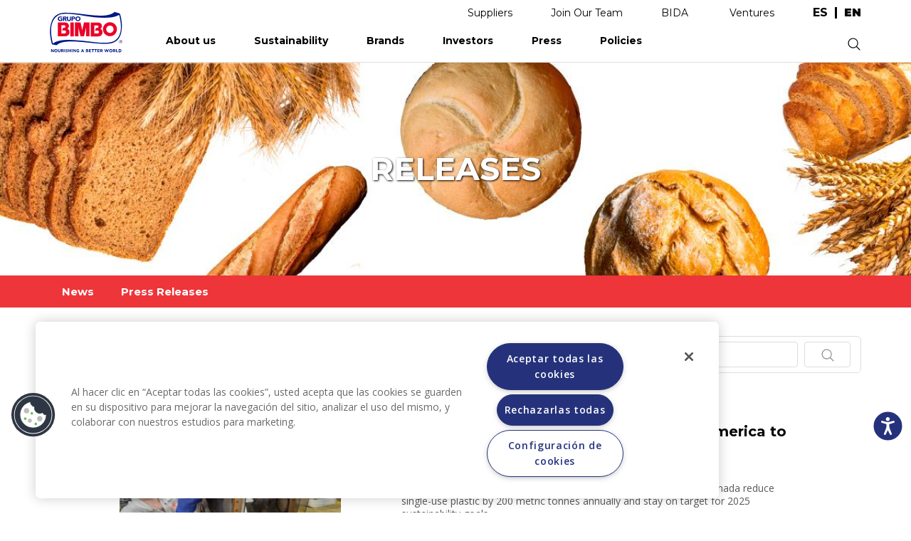

--- FILE ---
content_type: text/html; charset=UTF-8
request_url: https://grupobimbo.com/index.php/en/press/releases/?title=&page=4
body_size: 22110
content:
<!DOCTYPE html>
<html lang="en" dir="ltr" prefix="content: http://purl.org/rss/1.0/modules/content/  dc: http://purl.org/dc/terms/  foaf: http://xmlns.com/foaf/0.1/  og: http://ogp.me/ns#  rdfs: http://www.w3.org/2000/01/rdf-schema#  schema: http://schema.org/  sioc: http://rdfs.org/sioc/ns#  sioct: http://rdfs.org/sioc/types#  skos: http://www.w3.org/2004/02/skos/core#  xsd: http://www.w3.org/2001/XMLSchema# ">
  <head>
    <meta charset="utf-8" />
<link rel="canonical" href="http://grupobimbo.com/index.php/en/press/releases" />
<meta name="robots" content="index, follow" />
<meta property="og:description" content="Mexican startup with 77 years of history. We are the number one bakery company globally." />
<meta name="google-site-verification" content="2orCtkBKrJuX4Eg8B9639jfm3AQbJdMZLWRZu9NkJvA" />
<meta name="twitter:site" content="@Grupo_Bimbo" />
<meta name="twitter:creator" content="@Grupo_Bimbo" />
<meta name="Generator" content="Drupal 8 (https://www.drupal.org)" />
<meta name="MobileOptimized" content="width" />
<meta name="HandheldFriendly" content="true" />
<meta name="viewport" content="width=device-width, initial-scale=1.0" />
<script src="https://cdn.cookielaw.org/scripttemplates/otSDKStub.js" type="text/javascript" charset="UTF-8" data-domain-script="48235f13-2560-4b95-9a2a-c2202f39be3f"></script>
<script type="text/javascript">
function OptanonWrapper() { }
</script>
<script></script>
<link rel="shortcut icon" href="/themes/custom/bimbo/favicon.ico" type="image/vnd.microsoft.icon" />
<script src="https://d2rwhogv2mrkk6.cloudfront.net/s3fs-public/google_tag/strategist/google_tag.script.js?VersionId=MWbc1OlHRb3IVCQXsRIt64.WvZ.UkKg3?t8wyph" defer></script>

    <title>Comunicados | Grupo Bimbo</title>
    <link rel="stylesheet" media="all" href="/core/modules/system/css/components/ajax-progress.module.css?t8wyph" />
<link rel="stylesheet" media="all" href="/core/modules/system/css/components/align.module.css?t8wyph" />
<link rel="stylesheet" media="all" href="/core/modules/system/css/components/autocomplete-loading.module.css?t8wyph" />
<link rel="stylesheet" media="all" href="/core/modules/system/css/components/fieldgroup.module.css?t8wyph" />
<link rel="stylesheet" media="all" href="/core/modules/system/css/components/container-inline.module.css?t8wyph" />
<link rel="stylesheet" media="all" href="/core/modules/system/css/components/clearfix.module.css?t8wyph" />
<link rel="stylesheet" media="all" href="/core/modules/system/css/components/details.module.css?t8wyph" />
<link rel="stylesheet" media="all" href="/core/modules/system/css/components/hidden.module.css?t8wyph" />
<link rel="stylesheet" media="all" href="/core/modules/system/css/components/item-list.module.css?t8wyph" />
<link rel="stylesheet" media="all" href="/core/modules/system/css/components/js.module.css?t8wyph" />
<link rel="stylesheet" media="all" href="/core/modules/system/css/components/nowrap.module.css?t8wyph" />
<link rel="stylesheet" media="all" href="/core/modules/system/css/components/position-container.module.css?t8wyph" />
<link rel="stylesheet" media="all" href="/core/modules/system/css/components/progress.module.css?t8wyph" />
<link rel="stylesheet" media="all" href="/core/modules/system/css/components/reset-appearance.module.css?t8wyph" />
<link rel="stylesheet" media="all" href="/core/modules/system/css/components/resize.module.css?t8wyph" />
<link rel="stylesheet" media="all" href="/core/modules/system/css/components/sticky-header.module.css?t8wyph" />
<link rel="stylesheet" media="all" href="/core/modules/system/css/components/system-status-counter.css?t8wyph" />
<link rel="stylesheet" media="all" href="/core/modules/system/css/components/system-status-report-counters.css?t8wyph" />
<link rel="stylesheet" media="all" href="/core/modules/system/css/components/system-status-report-general-info.css?t8wyph" />
<link rel="stylesheet" media="all" href="/core/modules/system/css/components/tabledrag.module.css?t8wyph" />
<link rel="stylesheet" media="all" href="/core/modules/system/css/components/tablesort.module.css?t8wyph" />
<link rel="stylesheet" media="all" href="/core/modules/system/css/components/tree-child.module.css?t8wyph" />
<link rel="stylesheet" media="all" href="/core/modules/views/css/views.module.css?t8wyph" />
<link rel="stylesheet" media="all" href="/modules/contrib/better_exposed_filters/css/better_exposed_filters.css?t8wyph" />
<link rel="stylesheet" media="all" href="/themes/custom/bimbo/css/bootstrap.min.css?t8wyph" />
<link rel="stylesheet" media="all" href="/themes/custom/bimbo/css/mobilemenu.css?t8wyph" />
<link rel="stylesheet" media="all" href="/themes/custom/bimbo/css/owl.carousel.css?t8wyph" />
<link rel="stylesheet" media="all" href="/themes/custom/bimbo/css/style.css?t8wyph" />

    
<!--[if lte IE 8]>
<script src="https://d2rwhogv2mrkk6.cloudfront.net/s3fs-public/js/js_VtafjXmRvoUgAzqzYTA3Wrjkx9wcWhjP0G4ZnnqRamA.js?VersionId=.RhSuLgAeFs0SUgwf0bjA6XwXf_oa1nf"></script>
<![endif]-->
<script src="/core/assets/vendor/modernizr/modernizr.min.js?v=3.3.1"></script>

  </head>
    <body class="press-releases en">
        <a href="#main-content" class="visually-hidden focusable">
      Skip to main content
    </a>
    
      <div class="dialog-off-canvas-main-canvas" data-off-canvas-main-canvas>
    <div class="layout-container">
  <header>
    <div class="region-mobile-menu container">
  	<div class="menu-container container">
  		  <div>
    <nav role="navigation" aria-labelledby="block-bimbo-mainnavigation-menu" id="block-bimbo-mainnavigation">
            
  <h2 class="visually-hidden" id="block-bimbo-mainnavigation-menu">Main navigation</h2>
  

        
              <ul>
              <li>
        <a href="/index.php/en/about-us" data-drupal-link-system-path="node/520">About us</a>
                                <ul>
	                <li>
        <a href="/index.php/en/about-us" data-drupal-link-system-path="node/520">Meet Bimbo</a>
                                <ul>
	  	  <li class="menu-section-title solo-desktop"><a href="/index.php/en/about-us" data-drupal-link-system-path="node/520">Meet Bimbo</a></li>
	                <li>
        <a href="/index.php/en/about-us" data-drupal-link-system-path="node/520">Grupo Bimbo</a>
              </li>
          <li>
        <a href="/index.php/en/about-us/history" data-drupal-link-system-path="node/617">Our Story</a>
              </li>
          <li>
        <a href="/index.php/en/about-us/founders" data-drupal-link-system-path="nosotros/fundadores">Founders</a>
              </li>
          <li>
        <a href="/index.php/en/about-us/awards" data-drupal-link-system-path="node/594">Recognitions</a>
              </li>
          <li>
        <a href="/index.php/en/acciones-covid" data-drupal-link-system-path="node/1373">Bimbo Contigo</a>
              </li>
          <li>
        <a href="/index.php/en/about-us/visit-our-bakeries" data-drupal-link-system-path="node/591">Visit our bakeries</a>
              </li>
        </ul>
  
              </li>
        </ul>
  
              </li>
          <li>
        <a href="/index.php/en/sustainability" data-drupal-link-system-path="node/1499">Sustainability</a>
                                <ul>
	                <li>
        <a href="/index.php/en/sustainability/for-you" class="is-active" data-drupal-link-system-path="node/1500">For you</a>
                                <ul>
	  	  <li class="menu-section-title solo-desktop"><a href="/index.php/en/sustainability/for-you" class="is-active" data-drupal-link-system-path="node/1500">For you</a></li>
	                <li>
        <a href="/index.php/en/sustainability/for-you/better-products" class="first-open" data-drupal-link-system-path="node/1507">Better Products</a>
              </li>
          <li>
        <a href="/index.php/en/sustainability/for-you/wise-choices" data-drupal-link-system-path="node/1508">Wise Choices</a>
              </li>
          <li>
        <a href="/index.php/en/sustainability/for-you/healthy-and-sustainable-diets" data-drupal-link-system-path="node/1509">Healthy and sustainable diets</a>
              </li>
        </ul>
  
              </li>
          <li>
        <a href="/index.php/en/sustainability/for-life" data-drupal-link-system-path="node/1505">For Life</a>
                                <ul>
	  	  <li class="menu-section-title solo-desktop"><a href="/index.php/en/sustainability/for-life" data-drupal-link-system-path="node/1505">For Life</a></li>
	                <li>
        <a href="/index.php/en/sustainability/for-life/strengthen-our-communities" data-drupal-link-system-path="node/1510">Strengthen our communities</a>
              </li>
          <li>
        <a href="/index.php/en/sustainability/for-life/taking-care-of-our-people" data-drupal-link-system-path="node/1511">Caring for our people</a>
              </li>
        </ul>
  
              </li>
          <li>
        <a href="/index.php/en/sustainability/for-nature" data-drupal-link-system-path="node/1501">For Nature</a>
                                <ul>
	  	  <li class="menu-section-title solo-desktop"><a href="/index.php/en/sustainability/for-nature" data-drupal-link-system-path="node/1501">For Nature</a></li>
	                <li>
        <a href="/index.php/en/sustainability/for-nature/zero-waste" data-drupal-link-system-path="node/1513">Zero Waste</a>
              </li>
          <li>
        <a href="/index.php/en/sustainability/for-nature/zero-net-carbon-emissions" data-drupal-link-system-path="node/1506">Zero net carbon emissions</a>
              </li>
          <li>
        <a href="/index.php/en/sustainability/for-nature/regenerative-agriculture" data-drupal-link-system-path="node/1512">Regenerative Agriculture</a>
              </li>
        </ul>
  
              </li>
          <li>
        <a href="/index.php/en/sustainability" class="menu-inicio-sustentabilidad" data-drupal-link-system-path="node/1499">Home</a>
              </li>
          <li>
        <a href="/index.php/en/investors/reports/annual-reports" data-drupal-link-system-path="taxonomy/term/30">Annual Reports</a>
              </li>
        </ul>
  
              </li>
          <li>
        <a href="/index.php/en/brands" data-drupal-link-system-path="node/550">Brands</a>
                                <ul>
	                <li>
        <a href="/index.php/en/brands" data-drupal-link-system-path="node/550">Our brands</a>
                                <ul>
	  	  <li class="menu-section-title solo-desktop"><a href="/index.php/en/brands" data-drupal-link-system-path="node/550">Our brands</a></li>
	                <li>
        <a href="/index.php/en/brands" class="solo-movil normal" data-drupal-link-system-path="node/550">Home</a>
              </li>
          <li>
        <a href="/index.php/en/brands/mexico" data-drupal-link-system-path="taxonomy/term/120">Mexico</a>
              </li>
          <li>
        <a href="/index.php/en/brands/north-america" data-drupal-link-system-path="taxonomy/term/121">North America</a>
              </li>
          <li>
        <a href="/index.php/en/brands/central-america" data-drupal-link-system-path="taxonomy/term/122">Central America</a>
              </li>
          <li>
        <a href="/index.php/en/brands/south-america" data-drupal-link-system-path="taxonomy/term/123">South America</a>
              </li>
          <li>
        <a href="/index.php/en/brands/europe-and-africa" data-drupal-link-system-path="taxonomy/term/124">Europe and Africa</a>
              </li>
          <li>
        <a href="/index.php/en/brands/asia" data-drupal-link-system-path="taxonomy/term/159">Asia</a>
              </li>
        </ul>
  
              </li>
        </ul>
  
              </li>
          <li>
        <a href="/index.php/en/investors" class="no-dropdown" data-drupal-link-system-path="node/509">Investors</a>
                                <ul>
	                <li>
        <a href="/index.php/en/investors" data-drupal-link-system-path="node/509">Investment in Bimbo</a>
                                <ul>
	  	  <li class="menu-section-title solo-desktop"><a href="/index.php/en/investors" data-drupal-link-system-path="node/509">Investment in Bimbo</a></li>
	                <li>
        <a href="/index.php/en/investors" data-drupal-link-system-path="node/509">Home</a>
              </li>
          <li>
        <a href="/index.php/en/investors/about-us" data-drupal-link-system-path="node/410">About us</a>
              </li>
          <li>
        <a href="/index.php/en/investors/bimbo-value" data-drupal-link-system-path="node/390">Bimbo Value</a>
              </li>
          <li>
        <a href="/index.php/en/investors/events" data-drupal-link-system-path="inversionistas/eventos">Events and Presentations</a>
              </li>
          <li>
        <a href="/index.php/en/investors/analyst-coverage" data-drupal-link-system-path="node/340">Analyst coverage</a>
              </li>
          <li>
        <a href="/index.php/en/investors/governance" class="no-display solo-desktop" data-drupal-link-system-path="node/207">Governance</a>
              </li>
          <li>
        <a href="/index.php/en/investors/reports" class="no-display solo-desktop" data-drupal-link-system-path="inversionistas/reportes">Reports</a>
              </li>
          <li>
        <a href="/index.php/en/investors/contact" data-drupal-link-system-path="node/376">Contact</a>
              </li>
        </ul>
  
              </li>
          <li>
        <a href="/index.php/en/investors/governance" data-drupal-link-system-path="node/207">Governance</a>
                                <ul>
	  	  <li class="menu-section-title solo-desktop"><a href="/index.php/en/investors/governance" data-drupal-link-system-path="node/207">Governance</a></li>
	                <li>
        <a href="/index.php/en/investors/governance/annual-assemblies" data-drupal-link-system-path="node/274">Shareholder’s Meetings</a>
              </li>
          <li>
        <a href="/index.php/en/investors/governance/structure" data-drupal-link-system-path="node/287">Structure</a>
              </li>
          <li>
        <a href="/index.php/en/investors/governance/board-directors" data-drupal-link-system-path="node/543">Board of Directors</a>
              </li>
          <li>
        <a href="/index.php/en/investors/governance/committees" data-drupal-link-system-path="inversionistas/gobierno-corporativo/comites">Committees</a>
              </li>
          <li>
        <a href="/index.php/en/investors/governance/code" data-drupal-link-system-path="node/327">Governance Code</a>
              </li>
          <li>
        <a href="/index.php/en/investors/governance/contact" data-drupal-link-system-path="node/290">Contact</a>
              </li>
        </ul>
  
              </li>
          <li>
        <a href="/index.php/en/investors/reports" data-drupal-link-system-path="inversionistas/reportes">Reports</a>
                                <ul>
	  	  <li class="menu-section-title solo-desktop"><a href="/index.php/en/investors/reports" data-drupal-link-system-path="inversionistas/reportes">Reports</a></li>
	                <li>
        <a href="/index.php/en/investors/reports/annual-reports" data-drupal-link-system-path="taxonomy/term/30">Annual reports</a>
              </li>
          <li>
        <a href="/index.php/en/investors/reports/quarterly-reports" data-drupal-link-system-path="taxonomy/term/31">Quarterly reports</a>
              </li>
          <li>
        <a href="/index.php/en/investors/reports/bmv-reports" data-drupal-link-system-path="taxonomy/term/32">BMV reports</a>
              </li>
          <li>
        <a href="/index.php/en/investors/cbcr" class="menu-cbcr" data-drupal-link-system-path="investors/cbcr">CbCR</a>
              </li>
        </ul>
  
              </li>
        </ul>
  
              </li>
          <li>
        <a href="/index.php/en/press" data-drupal-link-system-path="prensa">Press</a>
                                <ul>
	                <li>
        <a href="/index.php/en/press/news" data-drupal-link-system-path="prensa/noticias">News</a>
                                <ul>
	  	  <li class="menu-section-title solo-desktop"><a href="/index.php/en/press/news" data-drupal-link-system-path="prensa/noticias">News</a></li>
	                <li>
        <a href="/index.php/en/press" class="solo-movil normal" data-drupal-link-system-path="prensa">Home</a>
              </li>
          <li>
        <a href="/index.php/en/press/news" data-drupal-link-system-path="prensa/noticias">Latest news</a>
              </li>
          <li>
        <a href="/index.php/en/press/news/wellness" data-drupal-link-system-path="taxonomy/term/3">Wellness</a>
              </li>
          <li>
        <a href="/index.php/en/press/news/community" data-drupal-link-system-path="taxonomy/term/5">Community</a>
              </li>
          <li>
        <a href="/index.php/en/press/news/innovation" data-drupal-link-system-path="taxonomy/term/4">Innovation</a>
              </li>
          <li>
        <a href="/index.php/en/press/news/business" data-drupal-link-system-path="taxonomy/term/6">Business</a>
              </li>
          <li>
        <a href="/index.php/en/press/news/environment" data-drupal-link-system-path="taxonomy/term/1">Sustainability</a>
              </li>
        </ul>
  
              </li>
          <li>
        <a href="/index.php/en/press/releases" data-drupal-link-system-path="prensa/comunicados">Press Releases</a>
                                <ul>
	  	  <li class="menu-section-title solo-desktop"><a href="/index.php/en/press/releases" data-drupal-link-system-path="prensa/comunicados">Press Releases</a></li>
	                <li>
        <a href="/index.php/en/press/releases" data-drupal-link-system-path="prensa/comunicados">Latest releases</a>
              </li>
        </ul>
  
              </li>
        </ul>
  
              </li>
          <li>
        <a href="/index.php/en/about-us/policies" data-drupal-link-system-path="nosotros/politicas">Policies</a>
              </li>
          <li>
        <a href="https://proveedores.grupobimbo.com/" class="solo-movil">Suppliers</a>
              </li>
          <li>
        <a href="/index.php/en/join-our-team" class="solo-movil" data-drupal-link-system-path="node/1236">Join Our Team </a>
              </li>
          <li>
        <a href="mailto:atencionenlinea@grupobimbo.com" class="solo-movil">Contact</a>
              </li>
          <li>
        <a href="https://grupobimbo.com/bida/chatbot.html" class="solo-movil normal" target="_blank">BIDA</a>
              </li>
          <li>
        <a href="https://grupobimbo.com/es/ventures" class="solo-movil normal only-es" target="_self">Ventures</a>
              </li>
          <li>
        <a href="https://grupobimbo.com/en/ventures" class="solo-movil normal only-en" target="_self">Ventures</a>
              </li>
          <li>
        <a href="/index.php/en" class="solo-movil normal" data-drupal-link-system-path="&lt;front&gt;">Inicio</a>
              </li>
        </ul>
  


  </nav>

  </div>

  	</div>
    </div>

    <div class="region-top-links">
  	<div class="container">
  		  <div>
    <nav role="navigation" aria-labelledby="block-bimbo-enlacessuperiores-menu" id="block-bimbo-enlacessuperiores">
            
  <h2 class="visually-hidden" id="block-bimbo-enlacessuperiores-menu">Enlaces superiores</h2>
  

        
              <ul>
              <li>
        <a href="https://proveedores.grupobimbo.com/" target="_blank">Suppliers</a>
              </li>
          <li>
        <a href="/en/join-our-team" data-drupal-link-system-path="node/1236">Join Our Team</a>
              </li>
          <li>
        <a href="https://grupobimbo.com/bida/chatbot.html" target="_blank">BIDA</a>
              </li>
          <li>
        <a href="https://grupobimbo.com/es/ventures" class="only-es" target="_self">Ventures</a>
              </li>
          <li>
        <a href="https://grupobimbo.com/en/ventures" class="only-en" target="_self">Ventures</a>
              </li>
        </ul>
  


  </nav>
<div class="language-switcher-language-url block block-language block-language-blocklanguage-interface" id="block-bimbo-alternadordeidioma" role="navigation">
  
    
      <div class="content">
      <ul class="links"><li hreflang="es" data-drupal-link-query="{&quot;page&quot;:&quot;4&quot;,&quot;title&quot;:&quot;&quot;}" data-drupal-link-system-path="prensa/comunicados"><a href="/index.php/es/prensa/comunicados?title=&amp;page=4" class="language-link" hreflang="es" data-drupal-link-query="{&quot;page&quot;:&quot;4&quot;,&quot;title&quot;:&quot;&quot;}" data-drupal-link-system-path="prensa/comunicados">es</a></li><li hreflang="en" data-drupal-link-query="{&quot;page&quot;:&quot;4&quot;,&quot;title&quot;:&quot;&quot;}" data-drupal-link-system-path="prensa/comunicados" class="is-active"><a href="/index.php/en/press/releases?title=&amp;page=4" class="language-link is-active" hreflang="en" data-drupal-link-query="{&quot;page&quot;:&quot;4&quot;,&quot;title&quot;:&quot;&quot;}" data-drupal-link-system-path="prensa/comunicados">en</a></li></ul>
    </div>
  </div>

  </div>

  	</div>
    </div>

    <div class="region-header">
  	<div class="container">
  		<div id="block-bimbo-branding" class="block block-system block-system-branding-block">
  			<a href="http://grupobimbo.com/index.php/en" rel="home">
  			  <img src="/themes/custom/bimbo/logo-en.svg" alt="Inicio">
  			</a>
  		</div>
  		  <div>
    <nav role="navigation" aria-labelledby="block-bimbo-main-navigation-menu" id="block-bimbo-main-navigation">
            
  <h2 class="visually-hidden" id="block-bimbo-main-navigation-menu">Main navigation</h2>
  

        
              <ul>
              <li>
        <a href="/index.php/en/about-us" data-drupal-link-system-path="node/520">About us</a>
                                <ul>
	                <li>
        <a href="/index.php/en/about-us" data-drupal-link-system-path="node/520">Meet Bimbo</a>
                                <ul>
	  	  <li class="menu-section-title solo-desktop"><a href="/index.php/en/about-us" data-drupal-link-system-path="node/520">Meet Bimbo</a></li>
	                <li>
        <a href="/index.php/en/about-us" data-drupal-link-system-path="node/520">Grupo Bimbo</a>
              </li>
          <li>
        <a href="/index.php/en/about-us/history" data-drupal-link-system-path="node/617">Our Story</a>
              </li>
          <li>
        <a href="/index.php/en/about-us/founders" data-drupal-link-system-path="nosotros/fundadores">Founders</a>
              </li>
          <li>
        <a href="/index.php/en/about-us/awards" data-drupal-link-system-path="node/594">Recognitions</a>
              </li>
          <li>
        <a href="/index.php/en/acciones-covid" data-drupal-link-system-path="node/1373">Bimbo Contigo</a>
              </li>
          <li>
        <a href="/index.php/en/about-us/visit-our-bakeries" data-drupal-link-system-path="node/591">Visit our bakeries</a>
              </li>
        </ul>
  
              </li>
        </ul>
  
              </li>
          <li>
        <a href="/index.php/en/sustainability" data-drupal-link-system-path="node/1499">Sustainability</a>
                                <ul>
	                <li>
        <a href="/index.php/en/sustainability/for-you" class="is-active" data-drupal-link-system-path="node/1500">For you</a>
                                <ul>
	  	  <li class="menu-section-title solo-desktop"><a href="/index.php/en/sustainability/for-you" class="is-active" data-drupal-link-system-path="node/1500">For you</a></li>
	                <li>
        <a href="/index.php/en/sustainability/for-you/better-products" class="first-open" data-drupal-link-system-path="node/1507">Better Products</a>
              </li>
          <li>
        <a href="/index.php/en/sustainability/for-you/wise-choices" data-drupal-link-system-path="node/1508">Wise Choices</a>
              </li>
          <li>
        <a href="/index.php/en/sustainability/for-you/healthy-and-sustainable-diets" data-drupal-link-system-path="node/1509">Healthy and sustainable diets</a>
              </li>
        </ul>
  
              </li>
          <li>
        <a href="/index.php/en/sustainability/for-life" data-drupal-link-system-path="node/1505">For Life</a>
                                <ul>
	  	  <li class="menu-section-title solo-desktop"><a href="/index.php/en/sustainability/for-life" data-drupal-link-system-path="node/1505">For Life</a></li>
	                <li>
        <a href="/index.php/en/sustainability/for-life/strengthen-our-communities" data-drupal-link-system-path="node/1510">Strengthen our communities</a>
              </li>
          <li>
        <a href="/index.php/en/sustainability/for-life/taking-care-of-our-people" data-drupal-link-system-path="node/1511">Caring for our people</a>
              </li>
        </ul>
  
              </li>
          <li>
        <a href="/index.php/en/sustainability/for-nature" data-drupal-link-system-path="node/1501">For Nature</a>
                                <ul>
	  	  <li class="menu-section-title solo-desktop"><a href="/index.php/en/sustainability/for-nature" data-drupal-link-system-path="node/1501">For Nature</a></li>
	                <li>
        <a href="/index.php/en/sustainability/for-nature/zero-waste" data-drupal-link-system-path="node/1513">Zero Waste</a>
              </li>
          <li>
        <a href="/index.php/en/sustainability/for-nature/zero-net-carbon-emissions" data-drupal-link-system-path="node/1506">Zero net carbon emissions</a>
              </li>
          <li>
        <a href="/index.php/en/sustainability/for-nature/regenerative-agriculture" data-drupal-link-system-path="node/1512">Regenerative Agriculture</a>
              </li>
        </ul>
  
              </li>
          <li>
        <a href="/index.php/en/sustainability" class="menu-inicio-sustentabilidad" data-drupal-link-system-path="node/1499">Home</a>
              </li>
          <li>
        <a href="/index.php/en/investors/reports/annual-reports" data-drupal-link-system-path="taxonomy/term/30">Annual Reports</a>
              </li>
        </ul>
  
              </li>
          <li>
        <a href="/index.php/en/brands" data-drupal-link-system-path="node/550">Brands</a>
                                <ul>
	                <li>
        <a href="/index.php/en/brands" data-drupal-link-system-path="node/550">Our brands</a>
                                <ul>
	  	  <li class="menu-section-title solo-desktop"><a href="/index.php/en/brands" data-drupal-link-system-path="node/550">Our brands</a></li>
	                <li>
        <a href="/index.php/en/brands" class="solo-movil normal" data-drupal-link-system-path="node/550">Home</a>
              </li>
          <li>
        <a href="/index.php/en/brands/mexico" data-drupal-link-system-path="taxonomy/term/120">Mexico</a>
              </li>
          <li>
        <a href="/index.php/en/brands/north-america" data-drupal-link-system-path="taxonomy/term/121">North America</a>
              </li>
          <li>
        <a href="/index.php/en/brands/central-america" data-drupal-link-system-path="taxonomy/term/122">Central America</a>
              </li>
          <li>
        <a href="/index.php/en/brands/south-america" data-drupal-link-system-path="taxonomy/term/123">South America</a>
              </li>
          <li>
        <a href="/index.php/en/brands/europe-and-africa" data-drupal-link-system-path="taxonomy/term/124">Europe and Africa</a>
              </li>
          <li>
        <a href="/index.php/en/brands/asia" data-drupal-link-system-path="taxonomy/term/159">Asia</a>
              </li>
        </ul>
  
              </li>
        </ul>
  
              </li>
          <li>
        <a href="/index.php/en/investors" class="no-dropdown" data-drupal-link-system-path="node/509">Investors</a>
                                <ul>
	                <li>
        <a href="/index.php/en/investors" data-drupal-link-system-path="node/509">Investment in Bimbo</a>
                                <ul>
	  	  <li class="menu-section-title solo-desktop"><a href="/index.php/en/investors" data-drupal-link-system-path="node/509">Investment in Bimbo</a></li>
	                <li>
        <a href="/index.php/en/investors" data-drupal-link-system-path="node/509">Home</a>
              </li>
          <li>
        <a href="/index.php/en/investors/about-us" data-drupal-link-system-path="node/410">About us</a>
              </li>
          <li>
        <a href="/index.php/en/investors/bimbo-value" data-drupal-link-system-path="node/390">Bimbo Value</a>
              </li>
          <li>
        <a href="/index.php/en/investors/events" data-drupal-link-system-path="inversionistas/eventos">Events and Presentations</a>
              </li>
          <li>
        <a href="/index.php/en/investors/analyst-coverage" data-drupal-link-system-path="node/340">Analyst coverage</a>
              </li>
          <li>
        <a href="/index.php/en/investors/governance" class="no-display solo-desktop" data-drupal-link-system-path="node/207">Governance</a>
              </li>
          <li>
        <a href="/index.php/en/investors/reports" class="no-display solo-desktop" data-drupal-link-system-path="inversionistas/reportes">Reports</a>
              </li>
          <li>
        <a href="/index.php/en/investors/contact" data-drupal-link-system-path="node/376">Contact</a>
              </li>
        </ul>
  
              </li>
          <li>
        <a href="/index.php/en/investors/governance" data-drupal-link-system-path="node/207">Governance</a>
                                <ul>
	  	  <li class="menu-section-title solo-desktop"><a href="/index.php/en/investors/governance" data-drupal-link-system-path="node/207">Governance</a></li>
	                <li>
        <a href="/index.php/en/investors/governance/annual-assemblies" data-drupal-link-system-path="node/274">Shareholder’s Meetings</a>
              </li>
          <li>
        <a href="/index.php/en/investors/governance/structure" data-drupal-link-system-path="node/287">Structure</a>
              </li>
          <li>
        <a href="/index.php/en/investors/governance/board-directors" data-drupal-link-system-path="node/543">Board of Directors</a>
              </li>
          <li>
        <a href="/index.php/en/investors/governance/committees" data-drupal-link-system-path="inversionistas/gobierno-corporativo/comites">Committees</a>
              </li>
          <li>
        <a href="/index.php/en/investors/governance/code" data-drupal-link-system-path="node/327">Governance Code</a>
              </li>
          <li>
        <a href="/index.php/en/investors/governance/contact" data-drupal-link-system-path="node/290">Contact</a>
              </li>
        </ul>
  
              </li>
          <li>
        <a href="/index.php/en/investors/reports" data-drupal-link-system-path="inversionistas/reportes">Reports</a>
                                <ul>
	  	  <li class="menu-section-title solo-desktop"><a href="/index.php/en/investors/reports" data-drupal-link-system-path="inversionistas/reportes">Reports</a></li>
	                <li>
        <a href="/index.php/en/investors/reports/annual-reports" data-drupal-link-system-path="taxonomy/term/30">Annual reports</a>
              </li>
          <li>
        <a href="/index.php/en/investors/reports/quarterly-reports" data-drupal-link-system-path="taxonomy/term/31">Quarterly reports</a>
              </li>
          <li>
        <a href="/index.php/en/investors/reports/bmv-reports" data-drupal-link-system-path="taxonomy/term/32">BMV reports</a>
              </li>
          <li>
        <a href="/index.php/en/investors/cbcr" class="menu-cbcr" data-drupal-link-system-path="investors/cbcr">CbCR</a>
              </li>
        </ul>
  
              </li>
        </ul>
  
              </li>
          <li>
        <a href="/index.php/en/press" data-drupal-link-system-path="prensa">Press</a>
                                <ul>
	                <li>
        <a href="/index.php/en/press/news" data-drupal-link-system-path="prensa/noticias">News</a>
                                <ul>
	  	  <li class="menu-section-title solo-desktop"><a href="/index.php/en/press/news" data-drupal-link-system-path="prensa/noticias">News</a></li>
	                <li>
        <a href="/index.php/en/press" class="solo-movil normal" data-drupal-link-system-path="prensa">Home</a>
              </li>
          <li>
        <a href="/index.php/en/press/news" data-drupal-link-system-path="prensa/noticias">Latest news</a>
              </li>
          <li>
        <a href="/index.php/en/press/news/wellness" data-drupal-link-system-path="taxonomy/term/3">Wellness</a>
              </li>
          <li>
        <a href="/index.php/en/press/news/community" data-drupal-link-system-path="taxonomy/term/5">Community</a>
              </li>
          <li>
        <a href="/index.php/en/press/news/innovation" data-drupal-link-system-path="taxonomy/term/4">Innovation</a>
              </li>
          <li>
        <a href="/index.php/en/press/news/business" data-drupal-link-system-path="taxonomy/term/6">Business</a>
              </li>
          <li>
        <a href="/index.php/en/press/news/environment" data-drupal-link-system-path="taxonomy/term/1">Sustainability</a>
              </li>
        </ul>
  
              </li>
          <li>
        <a href="/index.php/en/press/releases" data-drupal-link-system-path="prensa/comunicados">Press Releases</a>
                                <ul>
	  	  <li class="menu-section-title solo-desktop"><a href="/index.php/en/press/releases" data-drupal-link-system-path="prensa/comunicados">Press Releases</a></li>
	                <li>
        <a href="/index.php/en/press/releases" data-drupal-link-system-path="prensa/comunicados">Latest releases</a>
              </li>
        </ul>
  
              </li>
        </ul>
  
              </li>
          <li>
        <a href="/index.php/en/about-us/policies" data-drupal-link-system-path="nosotros/politicas">Policies</a>
              </li>
          <li>
        <a href="https://proveedores.grupobimbo.com/" class="solo-movil">Suppliers</a>
              </li>
          <li>
        <a href="/index.php/en/join-our-team" class="solo-movil" data-drupal-link-system-path="node/1236">Join Our Team </a>
              </li>
          <li>
        <a href="mailto:atencionenlinea@grupobimbo.com" class="solo-movil">Contact</a>
              </li>
          <li>
        <a href="https://grupobimbo.com/bida/chatbot.html" class="solo-movil normal" target="_blank">BIDA</a>
              </li>
          <li>
        <a href="https://grupobimbo.com/es/ventures" class="solo-movil normal only-es" target="_self">Ventures</a>
              </li>
          <li>
        <a href="https://grupobimbo.com/en/ventures" class="solo-movil normal only-en" target="_self">Ventures</a>
              </li>
          <li>
        <a href="/index.php/en" class="solo-movil normal" data-drupal-link-system-path="&lt;front&gt;">Inicio</a>
              </li>
        </ul>
  


  </nav>
<div class="search-block-form block block-search block-search-form-block" data-drupal-selector="search-block-form" id="block-bimbo-search-form" role="search">
  
    
      <div class="content">
      <form action="/en/search/node" method="get" id="search-block-form" accept-charset="UTF-8">
  <div class="js-form-item form-item js-form-type-search form-item-keys js-form-item-keys form-no-label">
      <label for="edit-keys--2" class="visually-hidden">Search</label>
        <input title="Enter the terms you wish to search for." data-drupal-selector="edit-keys" aria-describedby="edit-keys--2--description" type="search" id="edit-keys--2" name="keys" value="" size="15" maxlength="128" class="form-search" />

            <div id="edit-keys--2--description" class="description">
      .
    </div>
  </div>
<div data-drupal-selector="edit-actions" class="form-actions js-form-wrapper form-wrapper" id="edit-actions"><input data-drupal-selector="edit-submit" type="submit" id="edit-submit--3" value="Search" class="button js-form-submit form-submit" />
</div>

</form>

    </div>
  </div>

  </div>

  	</div>
    </div>
  </header>

  <div class="region-breadcrumbs">
	<div class="container">
		
	</div>
  </div>

  <div class="region-banners">
		  <div>
    <div class="views-element-container block block-views block-views-blockbanners-block-1" id="block-bimbo-views-block-banners-block-1">
  
    
      <div class="content">
      <div><div class="js-view-dom-id-a2ac13198ff3d631c2d14258add399e686d6ce26bdd8d12d9943a86c7a7e1918">
  
  
  

  
  
  

      <div class="views-row"><div class="views-field views-field-field-portada"><div class="field-content">  <img src="https://d2rwhogv2mrkk6.cloudfront.net/s3fs-public/styles/banner_1200x300/public/banners-2022/comunicadoSinOsito2_0.jpg?VersionId=ViOv8eJDD12uJnxfnnl9QiAqLeSYaaW2&amp;itok=byk7OLoh" width="1200" height="300" alt="" typeof="foaf:Image" />


</div></div><div class="views-field views-field-field-portada-1"><div class="field-content">  <img src="https://d2rwhogv2mrkk6.cloudfront.net/s3fs-public/banners-2022/comunicadoSinOsito2_0.jpg?VersionId=poHCa9k4WXFgjusf5pwGT.Lbk3GMEpwM" width="1200" height="300" alt="" typeof="foaf:Image" />

</div></div></div>

    

  
  

  
  
</div>
</div>

    </div>
  </div>

  </div>

  </div>

  <div class="region-main-title with-banner">
    <div class="container">
        <div>
    <div id="block-bimbo-page-title" class="block block-core block-page-title-block">
  
    
      <div class="content">
      
  <h1>Releases</h1>


    </div>
  </div>

  </div>

    </div>
  </div>

    <div class="region-secondary-menu with-banner">
    <div class="container">
		  <div>
    <nav role="navigation" aria-labelledby="block-bimbo-mainnavigation-2-menu" id="block-bimbo-mainnavigation-2">
            
  <h2 class="visually-hidden" id="block-bimbo-mainnavigation-2-menu">Menu Prensa</h2>
  

        
              <ul>
              <li>
        <a href="/index.php/en/press/news" data-drupal-link-system-path="prensa/noticias">News</a>
              </li>
          <li>
        <a href="/index.php/en/press/releases" data-drupal-link-system-path="prensa/comunicados">Press Releases</a>
              </li>
        </ul>
  


  </nav>

  </div>

	</div>
  </div>
  
  <div class="region-content-top">
    <div class="container">
        <div>
    <div data-drupal-messages-fallback class="hidden"></div>

  </div>

    </div>
  </div>

  <div class="region-precontent">
    <div class="container">
      
    </div>
  </div>

  <div class="region-content">
    <a id="main-content" tabindex="-1"></a>    <div class="container">
					  <div>
    <div id="block-bimbo-content" class="block block-system block-system-main-block">
  
    
      <div class="content">
      <div class="views-element-container"><div class="comunicados-main row js-view-dom-id-7d2d7ad0aebff4c6d4c596791263138fb7898c74c8de9a68b6e3bf299e030090">
  
  
  

  
  <form class="views-exposed-form bef-exposed-form" data-drupal-selector="views-exposed-form-comunicados-page-1" action="/index.php/en/press/releases" method="get" id="views-exposed-form-comunicados-page-1" accept-charset="UTF-8">
  <div class="js-form-item form-item js-form-type-textfield form-item-title js-form-item-title">
      
        <input placeholder="Search" data-drupal-selector="edit-title" aria-describedby="edit-title--description" type="text" id="edit-title" name="title" value="" size="30" maxlength="128" class="form-text" />

            <div id="edit-title--description" class="description">
      .
    </div>
  </div>
<details class="bef--secondary js-form-wrapper form-wrapper" data-drupal-selector="edit-secondary" id="edit-secondary">
  <summary role="button" aria-controls="edit-secondary" aria-expanded="false" aria-pressed="false">Filters</summary>
  
  <fieldset data-drupal-selector="edit-field-categoria-target-id" id="edit-field-categoria-target-id--wrapper" class="fieldgroup form-composite js-form-item form-item js-form-wrapper form-wrapper">
      <legend>
    <span class="fieldset-legend">Categories</span>
  </legend>
  <div class="fieldset-wrapper">
            <div id="edit-field-categoria-target-id" class="form-checkboxes"><div class="form-checkboxes bef-checkboxes">
                  <div class="js-form-item form-item js-form-type-checkbox form-item-field-categoria-target-id-118 js-form-item-field-categoria-target-id-118">
        <input data-drupal-selector="edit-field-categoria-target-id-118" type="checkbox" id="edit-field-categoria-target-id-118" name="field_categoria_target_id[118]" value="118" class="form-checkbox" />

        <label for="edit-field-categoria-target-id-118" class="option">Wellness</label>
      </div>

                    <div class="js-form-item form-item js-form-type-checkbox form-item-field-categoria-target-id-176 js-form-item-field-categoria-target-id-176">
        <input data-drupal-selector="edit-field-categoria-target-id-176" type="checkbox" id="edit-field-categoria-target-id-176" name="field_categoria_target_id[176]" value="176" class="form-checkbox" />

        <label for="edit-field-categoria-target-id-176" class="option">Business</label>
      </div>

                    <div class="js-form-item form-item js-form-type-checkbox form-item-field-categoria-target-id-175 js-form-item-field-categoria-target-id-175">
        <input data-drupal-selector="edit-field-categoria-target-id-175" type="checkbox" id="edit-field-categoria-target-id-175" name="field_categoria_target_id[175]" value="175" class="form-checkbox" />

        <label for="edit-field-categoria-target-id-175" class="option">Negocio</label>
      </div>

                    <div class="js-form-item form-item js-form-type-checkbox form-item-field-categoria-target-id-117 js-form-item-field-categoria-target-id-117">
        <input data-drupal-selector="edit-field-categoria-target-id-117" type="checkbox" id="edit-field-categoria-target-id-117" name="field_categoria_target_id[117]" value="117" class="form-checkbox" />

        <label for="edit-field-categoria-target-id-117" class="option">Community</label>
      </div>

                    <div class="js-form-item form-item js-form-type-checkbox form-item-field-categoria-target-id-116 js-form-item-field-categoria-target-id-116">
        <input data-drupal-selector="edit-field-categoria-target-id-116" type="checkbox" id="edit-field-categoria-target-id-116" name="field_categoria_target_id[116]" value="116" class="form-checkbox" />

        <label for="edit-field-categoria-target-id-116" class="option">Diversity &amp; Inclusion</label>
      </div>

                    <div class="js-form-item form-item js-form-type-checkbox form-item-field-categoria-target-id-56 js-form-item-field-categoria-target-id-56">
        <input data-drupal-selector="edit-field-categoria-target-id-56" type="checkbox" id="edit-field-categoria-target-id-56" name="field_categoria_target_id[56]" value="56" class="form-checkbox" />

        <label for="edit-field-categoria-target-id-56" class="option">Ethics</label>
      </div>

                    <div class="js-form-item form-item js-form-type-checkbox form-item-field-categoria-target-id-50 js-form-item-field-categoria-target-id-50">
        <input data-drupal-selector="edit-field-categoria-target-id-50" type="checkbox" id="edit-field-categoria-target-id-50" name="field_categoria_target_id[50]" value="50" class="form-checkbox" />

        <label for="edit-field-categoria-target-id-50" class="option">Innovation</label>
      </div>

                    <div class="js-form-item form-item js-form-type-checkbox form-item-field-categoria-target-id-98 js-form-item-field-categoria-target-id-98">
        <input data-drupal-selector="edit-field-categoria-target-id-98" type="checkbox" id="edit-field-categoria-target-id-98" name="field_categoria_target_id[98]" value="98" class="form-checkbox" />

        <label for="edit-field-categoria-target-id-98" class="option">Leadership</label>
      </div>

                    <div class="js-form-item form-item js-form-type-checkbox form-item-field-categoria-target-id-52 js-form-item-field-categoria-target-id-52">
        <input data-drupal-selector="edit-field-categoria-target-id-52" type="checkbox" id="edit-field-categoria-target-id-52" name="field_categoria_target_id[52]" value="52" class="form-checkbox" />

        <label for="edit-field-categoria-target-id-52" class="option">Environment</label>
      </div>

                    <div class="js-form-item form-item js-form-type-checkbox form-item-field-categoria-target-id-53 js-form-item-field-categoria-target-id-53">
        <input data-drupal-selector="edit-field-categoria-target-id-53" type="checkbox" id="edit-field-categoria-target-id-53" name="field_categoria_target_id[53]" value="53" class="form-checkbox" />

        <label for="edit-field-categoria-target-id-53" class="option">Productivity</label>
      </div>

      </div>
</div>

          </div>
</fieldset>
<fieldset data-drupal-selector="edit-field-region-target-id" id="edit-field-region-target-id--wrapper" class="fieldgroup form-composite js-form-item form-item js-form-wrapper form-wrapper">
      <legend>
    <span class="fieldset-legend">Regions</span>
  </legend>
  <div class="fieldset-wrapper">
            <div id="edit-field-region-target-id" class="form-checkboxes"><div class="form-checkboxes bef-checkboxes">
                  <div class="js-form-item form-item js-form-type-checkbox form-item-field-region-target-id-148 js-form-item-field-region-target-id-148">
        <input data-drupal-selector="edit-field-region-target-id-148" type="checkbox" id="edit-field-region-target-id-148" name="field_region_target_id[148]" value="148" class="form-checkbox" />

        <label for="edit-field-region-target-id-148" class="option">Barcelona</label>
      </div>

                    <div class="js-form-item form-item js-form-type-checkbox form-item-field-region-target-id-11 js-form-item-field-region-target-id-11">
        <input data-drupal-selector="edit-field-region-target-id-11" type="checkbox" id="edit-field-region-target-id-11" name="field_region_target_id[11]" value="11" class="form-checkbox" />

        <label for="edit-field-region-target-id-11" class="option">Brazil</label>
      </div>

                    <div class="js-form-item form-item js-form-type-checkbox form-item-field-region-target-id-10 js-form-item-field-region-target-id-10">
        <input data-drupal-selector="edit-field-region-target-id-10" type="checkbox" id="edit-field-region-target-id-10" name="field_region_target_id[10]" value="10" class="form-checkbox" />

        <label for="edit-field-region-target-id-10" class="option">Buenos Aires</label>
      </div>

                    <div class="js-form-item form-item js-form-type-checkbox form-item-field-region-target-id-13 js-form-item-field-region-target-id-13">
        <input data-drupal-selector="edit-field-region-target-id-13" type="checkbox" id="edit-field-region-target-id-13" name="field_region_target_id[13]" value="13" class="form-checkbox" />

        <label for="edit-field-region-target-id-13" class="option">Canada</label>
      </div>

                    <div class="js-form-item form-item js-form-type-checkbox form-item-field-region-target-id-105 js-form-item-field-region-target-id-105">
        <input data-drupal-selector="edit-field-region-target-id-105" type="checkbox" id="edit-field-region-target-id-105" name="field_region_target_id[105]" value="105" class="form-checkbox" />

        <label for="edit-field-region-target-id-105" class="option">Chester, Pensilvania</label>
      </div>

                    <div class="js-form-item form-item js-form-type-checkbox form-item-field-region-target-id-147 js-form-item-field-region-target-id-147">
        <input data-drupal-selector="edit-field-region-target-id-147" type="checkbox" id="edit-field-region-target-id-147" name="field_region_target_id[147]" value="147" class="form-checkbox" />

        <label for="edit-field-region-target-id-147" class="option">Chicago, IL</label>
      </div>

                    <div class="js-form-item form-item js-form-type-checkbox form-item-field-region-target-id-158 js-form-item-field-region-target-id-158">
        <input data-drupal-selector="edit-field-region-target-id-158" type="checkbox" id="edit-field-region-target-id-158" name="field_region_target_id[158]" value="158" class="form-checkbox" />

        <label for="edit-field-region-target-id-158" class="option">Chihuahua</label>
      </div>

                    <div class="js-form-item form-item js-form-type-checkbox form-item-field-region-target-id-9 js-form-item-field-region-target-id-9">
        <input data-drupal-selector="edit-field-region-target-id-9" type="checkbox" id="edit-field-region-target-id-9" name="field_region_target_id[9]" value="9" class="form-checkbox" />

        <label for="edit-field-region-target-id-9" class="option">Mexico City</label>
      </div>

                    <div class="js-form-item form-item js-form-type-checkbox form-item-field-region-target-id-182 js-form-item-field-region-target-id-182">
        <input data-drupal-selector="edit-field-region-target-id-182" type="checkbox" id="edit-field-region-target-id-182" name="field_region_target_id[182]" value="182" class="form-checkbox" />

        <label for="edit-field-region-target-id-182" class="option">Colombia</label>
      </div>

                    <div class="js-form-item form-item js-form-type-checkbox form-item-field-region-target-id-106 js-form-item-field-region-target-id-106">
        <input data-drupal-selector="edit-field-region-target-id-106" type="checkbox" id="edit-field-region-target-id-106" name="field_region_target_id[106]" value="106" class="form-checkbox" />

        <label for="edit-field-region-target-id-106" class="option">Costa Rica</label>
      </div>

                    <div class="js-form-item form-item js-form-type-checkbox form-item-field-region-target-id-153 js-form-item-field-region-target-id-153">
        <input data-drupal-selector="edit-field-region-target-id-153" type="checkbox" id="edit-field-region-target-id-153" name="field_region_target_id[153]" value="153" class="form-checkbox" />

        <label for="edit-field-region-target-id-153" class="option">España</label>
      </div>

                    <div class="js-form-item form-item js-form-type-checkbox form-item-field-region-target-id-12 js-form-item-field-region-target-id-12">
        <input data-drupal-selector="edit-field-region-target-id-12" type="checkbox" id="edit-field-region-target-id-12" name="field_region_target_id[12]" value="12" class="form-checkbox" />

        <label for="edit-field-region-target-id-12" class="option">United States</label>
      </div>

                    <div class="js-form-item form-item js-form-type-checkbox form-item-field-region-target-id-76 js-form-item-field-region-target-id-76">
        <input data-drupal-selector="edit-field-region-target-id-76" type="checkbox" id="edit-field-region-target-id-76" name="field_region_target_id[76]" value="76" class="form-checkbox" />

        <label for="edit-field-region-target-id-76" class="option">Guadalajara</label>
      </div>

                    <div class="js-form-item form-item js-form-type-checkbox form-item-field-region-target-id-177 js-form-item-field-region-target-id-177">
        <input data-drupal-selector="edit-field-region-target-id-177" type="checkbox" id="edit-field-region-target-id-177" name="field_region_target_id[177]" value="177" class="form-checkbox" />

        <label for="edit-field-region-target-id-177" class="option">Guatemala</label>
      </div>

                    <div class="js-form-item form-item js-form-type-checkbox form-item-field-region-target-id-107 js-form-item-field-region-target-id-107">
        <input data-drupal-selector="edit-field-region-target-id-107" type="checkbox" id="edit-field-region-target-id-107" name="field_region_target_id[107]" value="107" class="form-checkbox" />

        <label for="edit-field-region-target-id-107" class="option">Hermosillo Sonora</label>
      </div>

                    <div class="js-form-item form-item js-form-type-checkbox form-item-field-region-target-id-136 js-form-item-field-region-target-id-136">
        <input data-drupal-selector="edit-field-region-target-id-136" type="checkbox" id="edit-field-region-target-id-136" name="field_region_target_id[136]" value="136" class="form-checkbox" />

        <label for="edit-field-region-target-id-136" class="option">Horsham, PA</label>
      </div>

                    <div class="js-form-item form-item js-form-type-checkbox form-item-field-region-target-id-156 js-form-item-field-region-target-id-156">
        <input data-drupal-selector="edit-field-region-target-id-156" type="checkbox" id="edit-field-region-target-id-156" name="field_region_target_id[156]" value="156" class="form-checkbox" />

        <label for="edit-field-region-target-id-156" class="option">Jalisco</label>
      </div>

                    <div class="js-form-item form-item js-form-type-checkbox form-item-field-region-target-id-138 js-form-item-field-region-target-id-138">
        <input data-drupal-selector="edit-field-region-target-id-138" type="checkbox" id="edit-field-region-target-id-138" name="field_region_target_id[138]" value="138" class="form-checkbox" />

        <label for="edit-field-region-target-id-138" class="option">Las Vegas, Nevada</label>
      </div>

                    <div class="js-form-item form-item js-form-type-checkbox form-item-field-region-target-id-145 js-form-item-field-region-target-id-145">
        <input data-drupal-selector="edit-field-region-target-id-145" type="checkbox" id="edit-field-region-target-id-145" name="field_region_target_id[145]" value="145" class="form-checkbox" />

        <label for="edit-field-region-target-id-145" class="option">Londres</label>
      </div>

                    <div class="js-form-item form-item js-form-type-checkbox form-item-field-region-target-id-152 js-form-item-field-region-target-id-152">
        <input data-drupal-selector="edit-field-region-target-id-152" type="checkbox" id="edit-field-region-target-id-152" name="field_region_target_id[152]" value="152" class="form-checkbox" />

        <label for="edit-field-region-target-id-152" class="option">México</label>
      </div>

                    <div class="js-form-item form-item js-form-type-checkbox form-item-field-region-target-id-82 js-form-item-field-region-target-id-82">
        <input data-drupal-selector="edit-field-region-target-id-82" type="checkbox" id="edit-field-region-target-id-82" name="field_region_target_id[82]" value="82" class="form-checkbox" />

        <label for="edit-field-region-target-id-82" class="option">Monterrey Nuevo Leon</label>
      </div>

                    <div class="js-form-item form-item js-form-type-checkbox form-item-field-region-target-id-143 js-form-item-field-region-target-id-143">
        <input data-drupal-selector="edit-field-region-target-id-143" type="checkbox" id="edit-field-region-target-id-143" name="field_region_target_id[143]" value="143" class="form-checkbox" />

        <label for="edit-field-region-target-id-143" class="option">Nueva York</label>
      </div>

                    <div class="js-form-item form-item js-form-type-checkbox form-item-field-region-target-id-151 js-form-item-field-region-target-id-151">
        <input data-drupal-selector="edit-field-region-target-id-151" type="checkbox" id="edit-field-region-target-id-151" name="field_region_target_id[151]" value="151" class="form-checkbox" />

        <label for="edit-field-region-target-id-151" class="option">Nuevo León</label>
      </div>

                    <div class="js-form-item form-item js-form-type-checkbox form-item-field-region-target-id-155 js-form-item-field-region-target-id-155">
        <input data-drupal-selector="edit-field-region-target-id-155" type="checkbox" id="edit-field-region-target-id-155" name="field_region_target_id[155]" value="155" class="form-checkbox" />

        <label for="edit-field-region-target-id-155" class="option">Oaxaca</label>
      </div>

                    <div class="js-form-item form-item js-form-type-checkbox form-item-field-region-target-id-104 js-form-item-field-region-target-id-104">
        <input data-drupal-selector="edit-field-region-target-id-104" type="checkbox" id="edit-field-region-target-id-104" name="field_region_target_id[104]" value="104" class="form-checkbox" />

        <label for="edit-field-region-target-id-104" class="option">Puebla, Puebla</label>
      </div>

                    <div class="js-form-item form-item js-form-type-checkbox form-item-field-region-target-id-140 js-form-item-field-region-target-id-140">
        <input data-drupal-selector="edit-field-region-target-id-140" type="checkbox" id="edit-field-region-target-id-140" name="field_region_target_id[140]" value="140" class="form-checkbox" />

        <label for="edit-field-region-target-id-140" class="option">Querétaro</label>
      </div>

                    <div class="js-form-item form-item js-form-type-checkbox form-item-field-region-target-id-154 js-form-item-field-region-target-id-154">
        <input data-drupal-selector="edit-field-region-target-id-154" type="checkbox" id="edit-field-region-target-id-154" name="field_region_target_id[154]" value="154" class="form-checkbox" />

        <label for="edit-field-region-target-id-154" class="option">Quintana Roo</label>
      </div>

                    <div class="js-form-item form-item js-form-type-checkbox form-item-field-region-target-id-144 js-form-item-field-region-target-id-144">
        <input data-drupal-selector="edit-field-region-target-id-144" type="checkbox" id="edit-field-region-target-id-144" name="field_region_target_id[144]" value="144" class="form-checkbox" />

        <label for="edit-field-region-target-id-144" class="option">San Fernando</label>
      </div>

                    <div class="js-form-item form-item js-form-type-checkbox form-item-field-region-target-id-150 js-form-item-field-region-target-id-150">
        <input data-drupal-selector="edit-field-region-target-id-150" type="checkbox" id="edit-field-region-target-id-150" name="field_region_target_id[150]" value="150" class="form-checkbox" />

        <label for="edit-field-region-target-id-150" class="option">San Luis Potosí</label>
      </div>

                    <div class="js-form-item form-item js-form-type-checkbox form-item-field-region-target-id-139 js-form-item-field-region-target-id-139">
        <input data-drupal-selector="edit-field-region-target-id-139" type="checkbox" id="edit-field-region-target-id-139" name="field_region_target_id[139]" value="139" class="form-checkbox" />

        <label for="edit-field-region-target-id-139" class="option">Santiago, Chile</label>
      </div>

                    <div class="js-form-item form-item js-form-type-checkbox form-item-field-region-target-id-141 js-form-item-field-region-target-id-141">
        <input data-drupal-selector="edit-field-region-target-id-141" type="checkbox" id="edit-field-region-target-id-141" name="field_region_target_id[141]" value="141" class="form-checkbox" />

        <label for="edit-field-region-target-id-141" class="option">Tabasco</label>
      </div>

                    <div class="js-form-item form-item js-form-type-checkbox form-item-field-region-target-id-103 js-form-item-field-region-target-id-103">
        <input data-drupal-selector="edit-field-region-target-id-103" type="checkbox" id="edit-field-region-target-id-103" name="field_region_target_id[103]" value="103" class="form-checkbox" />

        <label for="edit-field-region-target-id-103" class="option">Toluca, Estado de México</label>
      </div>

                    <div class="js-form-item form-item js-form-type-checkbox form-item-field-region-target-id-149 js-form-item-field-region-target-id-149">
        <input data-drupal-selector="edit-field-region-target-id-149" type="checkbox" id="edit-field-region-target-id-149" name="field_region_target_id[149]" value="149" class="form-checkbox" />

        <label for="edit-field-region-target-id-149" class="option">Toronto</label>
      </div>

                    <div class="js-form-item form-item js-form-type-checkbox form-item-field-region-target-id-142 js-form-item-field-region-target-id-142">
        <input data-drupal-selector="edit-field-region-target-id-142" type="checkbox" id="edit-field-region-target-id-142" name="field_region_target_id[142]" value="142" class="form-checkbox" />

        <label for="edit-field-region-target-id-142" class="option">Washington, D.C.</label>
      </div>

                    <div class="js-form-item form-item js-form-type-checkbox form-item-field-region-target-id-157 js-form-item-field-region-target-id-157">
        <input data-drupal-selector="edit-field-region-target-id-157" type="checkbox" id="edit-field-region-target-id-157" name="field_region_target_id[157]" value="157" class="form-checkbox" />

        <label for="edit-field-region-target-id-157" class="option">Yucatán</label>
      </div>

                    <div class="js-form-item form-item js-form-type-checkbox form-item-field-region-target-id-137 js-form-item-field-region-target-id-137">
        <input data-drupal-selector="edit-field-region-target-id-137" type="checkbox" id="edit-field-region-target-id-137" name="field_region_target_id[137]" value="137" class="form-checkbox" />

        <label for="edit-field-region-target-id-137" class="option">Zapopan, Jalisco</label>
      </div>

      </div>
</div>

          </div>
</fieldset>
<fieldset data-drupal-selector="edit-field-anio-target-id" id="edit-field-anio-target-id--wrapper" class="fieldgroup form-composite js-form-item form-item js-form-wrapper form-wrapper">
      <legend>
    <span class="fieldset-legend">Years</span>
  </legend>
  <div class="fieldset-wrapper">
            <div id="edit-field-anio-target-id" class="form-checkboxes"><div class="form-checkboxes bef-checkboxes">
                  <div class="js-form-item form-item js-form-type-checkbox form-item-field-anio-target-id-208 js-form-item-field-anio-target-id-208">
        <input data-drupal-selector="edit-field-anio-target-id-208" type="checkbox" id="edit-field-anio-target-id-208" name="field_anio_target_id[208]" value="208" class="form-checkbox" />

        <label for="edit-field-anio-target-id-208" class="option">2026</label>
      </div>

                    <div class="js-form-item form-item js-form-type-checkbox form-item-field-anio-target-id-222 js-form-item-field-anio-target-id-222">
        <input data-drupal-selector="edit-field-anio-target-id-222" type="checkbox" id="edit-field-anio-target-id-222" name="field_anio_target_id[222]" value="222" class="form-checkbox" />

        <label for="edit-field-anio-target-id-222" class="option">2040</label>
      </div>

                    <div class="js-form-item form-item js-form-type-checkbox form-item-field-anio-target-id-232 js-form-item-field-anio-target-id-232">
        <input data-drupal-selector="edit-field-anio-target-id-232" type="checkbox" id="edit-field-anio-target-id-232" name="field_anio_target_id[232]" value="232" class="form-checkbox" />

        <label for="edit-field-anio-target-id-232" class="option">2050</label>
      </div>

                    <div class="js-form-item form-item js-form-type-checkbox form-item-field-anio-target-id-231 js-form-item-field-anio-target-id-231">
        <input data-drupal-selector="edit-field-anio-target-id-231" type="checkbox" id="edit-field-anio-target-id-231" name="field_anio_target_id[231]" value="231" class="form-checkbox" />

        <label for="edit-field-anio-target-id-231" class="option">2049</label>
      </div>

                    <div class="js-form-item form-item js-form-type-checkbox form-item-field-anio-target-id-230 js-form-item-field-anio-target-id-230">
        <input data-drupal-selector="edit-field-anio-target-id-230" type="checkbox" id="edit-field-anio-target-id-230" name="field_anio_target_id[230]" value="230" class="form-checkbox" />

        <label for="edit-field-anio-target-id-230" class="option">2048</label>
      </div>

                    <div class="js-form-item form-item js-form-type-checkbox form-item-field-anio-target-id-229 js-form-item-field-anio-target-id-229">
        <input data-drupal-selector="edit-field-anio-target-id-229" type="checkbox" id="edit-field-anio-target-id-229" name="field_anio_target_id[229]" value="229" class="form-checkbox" />

        <label for="edit-field-anio-target-id-229" class="option">2047</label>
      </div>

                    <div class="js-form-item form-item js-form-type-checkbox form-item-field-anio-target-id-228 js-form-item-field-anio-target-id-228">
        <input data-drupal-selector="edit-field-anio-target-id-228" type="checkbox" id="edit-field-anio-target-id-228" name="field_anio_target_id[228]" value="228" class="form-checkbox" />

        <label for="edit-field-anio-target-id-228" class="option">2046</label>
      </div>

                    <div class="js-form-item form-item js-form-type-checkbox form-item-field-anio-target-id-227 js-form-item-field-anio-target-id-227">
        <input data-drupal-selector="edit-field-anio-target-id-227" type="checkbox" id="edit-field-anio-target-id-227" name="field_anio_target_id[227]" value="227" class="form-checkbox" />

        <label for="edit-field-anio-target-id-227" class="option">2045</label>
      </div>

                    <div class="js-form-item form-item js-form-type-checkbox form-item-field-anio-target-id-226 js-form-item-field-anio-target-id-226">
        <input data-drupal-selector="edit-field-anio-target-id-226" type="checkbox" id="edit-field-anio-target-id-226" name="field_anio_target_id[226]" value="226" class="form-checkbox" />

        <label for="edit-field-anio-target-id-226" class="option">2044</label>
      </div>

                    <div class="js-form-item form-item js-form-type-checkbox form-item-field-anio-target-id-225 js-form-item-field-anio-target-id-225">
        <input data-drupal-selector="edit-field-anio-target-id-225" type="checkbox" id="edit-field-anio-target-id-225" name="field_anio_target_id[225]" value="225" class="form-checkbox" />

        <label for="edit-field-anio-target-id-225" class="option">2043</label>
      </div>

                    <div class="js-form-item form-item js-form-type-checkbox form-item-field-anio-target-id-224 js-form-item-field-anio-target-id-224">
        <input data-drupal-selector="edit-field-anio-target-id-224" type="checkbox" id="edit-field-anio-target-id-224" name="field_anio_target_id[224]" value="224" class="form-checkbox" />

        <label for="edit-field-anio-target-id-224" class="option">2042</label>
      </div>

                    <div class="js-form-item form-item js-form-type-checkbox form-item-field-anio-target-id-223 js-form-item-field-anio-target-id-223">
        <input data-drupal-selector="edit-field-anio-target-id-223" type="checkbox" id="edit-field-anio-target-id-223" name="field_anio_target_id[223]" value="223" class="form-checkbox" />

        <label for="edit-field-anio-target-id-223" class="option">2041</label>
      </div>

                    <div class="js-form-item form-item js-form-type-checkbox form-item-field-anio-target-id-221 js-form-item-field-anio-target-id-221">
        <input data-drupal-selector="edit-field-anio-target-id-221" type="checkbox" id="edit-field-anio-target-id-221" name="field_anio_target_id[221]" value="221" class="form-checkbox" />

        <label for="edit-field-anio-target-id-221" class="option">2039</label>
      </div>

                    <div class="js-form-item form-item js-form-type-checkbox form-item-field-anio-target-id-209 js-form-item-field-anio-target-id-209">
        <input data-drupal-selector="edit-field-anio-target-id-209" type="checkbox" id="edit-field-anio-target-id-209" name="field_anio_target_id[209]" value="209" class="form-checkbox" />

        <label for="edit-field-anio-target-id-209" class="option">2027</label>
      </div>

                    <div class="js-form-item form-item js-form-type-checkbox form-item-field-anio-target-id-220 js-form-item-field-anio-target-id-220">
        <input data-drupal-selector="edit-field-anio-target-id-220" type="checkbox" id="edit-field-anio-target-id-220" name="field_anio_target_id[220]" value="220" class="form-checkbox" />

        <label for="edit-field-anio-target-id-220" class="option">2038</label>
      </div>

                    <div class="js-form-item form-item js-form-type-checkbox form-item-field-anio-target-id-219 js-form-item-field-anio-target-id-219">
        <input data-drupal-selector="edit-field-anio-target-id-219" type="checkbox" id="edit-field-anio-target-id-219" name="field_anio_target_id[219]" value="219" class="form-checkbox" />

        <label for="edit-field-anio-target-id-219" class="option">2037</label>
      </div>

                    <div class="js-form-item form-item js-form-type-checkbox form-item-field-anio-target-id-218 js-form-item-field-anio-target-id-218">
        <input data-drupal-selector="edit-field-anio-target-id-218" type="checkbox" id="edit-field-anio-target-id-218" name="field_anio_target_id[218]" value="218" class="form-checkbox" />

        <label for="edit-field-anio-target-id-218" class="option">2036</label>
      </div>

                    <div class="js-form-item form-item js-form-type-checkbox form-item-field-anio-target-id-217 js-form-item-field-anio-target-id-217">
        <input data-drupal-selector="edit-field-anio-target-id-217" type="checkbox" id="edit-field-anio-target-id-217" name="field_anio_target_id[217]" value="217" class="form-checkbox" />

        <label for="edit-field-anio-target-id-217" class="option">2035</label>
      </div>

                    <div class="js-form-item form-item js-form-type-checkbox form-item-field-anio-target-id-216 js-form-item-field-anio-target-id-216">
        <input data-drupal-selector="edit-field-anio-target-id-216" type="checkbox" id="edit-field-anio-target-id-216" name="field_anio_target_id[216]" value="216" class="form-checkbox" />

        <label for="edit-field-anio-target-id-216" class="option">2034</label>
      </div>

                    <div class="js-form-item form-item js-form-type-checkbox form-item-field-anio-target-id-215 js-form-item-field-anio-target-id-215">
        <input data-drupal-selector="edit-field-anio-target-id-215" type="checkbox" id="edit-field-anio-target-id-215" name="field_anio_target_id[215]" value="215" class="form-checkbox" />

        <label for="edit-field-anio-target-id-215" class="option">2033</label>
      </div>

                    <div class="js-form-item form-item js-form-type-checkbox form-item-field-anio-target-id-214 js-form-item-field-anio-target-id-214">
        <input data-drupal-selector="edit-field-anio-target-id-214" type="checkbox" id="edit-field-anio-target-id-214" name="field_anio_target_id[214]" value="214" class="form-checkbox" />

        <label for="edit-field-anio-target-id-214" class="option">2032</label>
      </div>

                    <div class="js-form-item form-item js-form-type-checkbox form-item-field-anio-target-id-213 js-form-item-field-anio-target-id-213">
        <input data-drupal-selector="edit-field-anio-target-id-213" type="checkbox" id="edit-field-anio-target-id-213" name="field_anio_target_id[213]" value="213" class="form-checkbox" />

        <label for="edit-field-anio-target-id-213" class="option">2031</label>
      </div>

                    <div class="js-form-item form-item js-form-type-checkbox form-item-field-anio-target-id-212 js-form-item-field-anio-target-id-212">
        <input data-drupal-selector="edit-field-anio-target-id-212" type="checkbox" id="edit-field-anio-target-id-212" name="field_anio_target_id[212]" value="212" class="form-checkbox" />

        <label for="edit-field-anio-target-id-212" class="option">2030</label>
      </div>

                    <div class="js-form-item form-item js-form-type-checkbox form-item-field-anio-target-id-211 js-form-item-field-anio-target-id-211">
        <input data-drupal-selector="edit-field-anio-target-id-211" type="checkbox" id="edit-field-anio-target-id-211" name="field_anio_target_id[211]" value="211" class="form-checkbox" />

        <label for="edit-field-anio-target-id-211" class="option">2029</label>
      </div>

                    <div class="js-form-item form-item js-form-type-checkbox form-item-field-anio-target-id-210 js-form-item-field-anio-target-id-210">
        <input data-drupal-selector="edit-field-anio-target-id-210" type="checkbox" id="edit-field-anio-target-id-210" name="field_anio_target_id[210]" value="210" class="form-checkbox" />

        <label for="edit-field-anio-target-id-210" class="option">2028</label>
      </div>

                    <div class="js-form-item form-item js-form-type-checkbox form-item-field-anio-target-id-194 js-form-item-field-anio-target-id-194">
        <input data-drupal-selector="edit-field-anio-target-id-194" type="checkbox" id="edit-field-anio-target-id-194" name="field_anio_target_id[194]" value="194" class="form-checkbox" />

        <label for="edit-field-anio-target-id-194" class="option">2025</label>
      </div>

                    <div class="js-form-item form-item js-form-type-checkbox form-item-field-anio-target-id-183 js-form-item-field-anio-target-id-183">
        <input data-drupal-selector="edit-field-anio-target-id-183" type="checkbox" id="edit-field-anio-target-id-183" name="field_anio_target_id[183]" value="183" class="form-checkbox" />

        <label for="edit-field-anio-target-id-183" class="option">2024</label>
      </div>

                    <div class="js-form-item form-item js-form-type-checkbox form-item-field-anio-target-id-178 js-form-item-field-anio-target-id-178">
        <input data-drupal-selector="edit-field-anio-target-id-178" type="checkbox" id="edit-field-anio-target-id-178" name="field_anio_target_id[178]" value="178" class="form-checkbox" />

        <label for="edit-field-anio-target-id-178" class="option">2023</label>
      </div>

                    <div class="js-form-item form-item js-form-type-checkbox form-item-field-anio-target-id-171 js-form-item-field-anio-target-id-171">
        <input data-drupal-selector="edit-field-anio-target-id-171" type="checkbox" id="edit-field-anio-target-id-171" name="field_anio_target_id[171]" value="171" class="form-checkbox" />

        <label for="edit-field-anio-target-id-171" class="option">2022</label>
      </div>

                    <div class="js-form-item form-item js-form-type-checkbox form-item-field-anio-target-id-160 js-form-item-field-anio-target-id-160">
        <input data-drupal-selector="edit-field-anio-target-id-160" type="checkbox" id="edit-field-anio-target-id-160" name="field_anio_target_id[160]" value="160" class="form-checkbox" />

        <label for="edit-field-anio-target-id-160" class="option">2021</label>
      </div>

                    <div class="js-form-item form-item js-form-type-checkbox form-item-field-anio-target-id-29 js-form-item-field-anio-target-id-29">
        <input data-drupal-selector="edit-field-anio-target-id-29" type="checkbox" id="edit-field-anio-target-id-29" name="field_anio_target_id[29]" value="29" class="form-checkbox" />

        <label for="edit-field-anio-target-id-29" class="option">2020</label>
      </div>

                    <div class="js-form-item form-item js-form-type-checkbox form-item-field-anio-target-id-28 js-form-item-field-anio-target-id-28">
        <input data-drupal-selector="edit-field-anio-target-id-28" type="checkbox" id="edit-field-anio-target-id-28" name="field_anio_target_id[28]" value="28" class="form-checkbox" />

        <label for="edit-field-anio-target-id-28" class="option">2019</label>
      </div>

                    <div class="js-form-item form-item js-form-type-checkbox form-item-field-anio-target-id-27 js-form-item-field-anio-target-id-27">
        <input data-drupal-selector="edit-field-anio-target-id-27" type="checkbox" id="edit-field-anio-target-id-27" name="field_anio_target_id[27]" value="27" class="form-checkbox" />

        <label for="edit-field-anio-target-id-27" class="option">2018</label>
      </div>

                    <div class="js-form-item form-item js-form-type-checkbox form-item-field-anio-target-id-26 js-form-item-field-anio-target-id-26">
        <input data-drupal-selector="edit-field-anio-target-id-26" type="checkbox" id="edit-field-anio-target-id-26" name="field_anio_target_id[26]" value="26" class="form-checkbox" />

        <label for="edit-field-anio-target-id-26" class="option">2017</label>
      </div>

                    <div class="js-form-item form-item js-form-type-checkbox form-item-field-anio-target-id-25 js-form-item-field-anio-target-id-25">
        <input data-drupal-selector="edit-field-anio-target-id-25" type="checkbox" id="edit-field-anio-target-id-25" name="field_anio_target_id[25]" value="25" class="form-checkbox" />

        <label for="edit-field-anio-target-id-25" class="option">2016</label>
      </div>

                    <div class="js-form-item form-item js-form-type-checkbox form-item-field-anio-target-id-45 js-form-item-field-anio-target-id-45">
        <input data-drupal-selector="edit-field-anio-target-id-45" type="checkbox" id="edit-field-anio-target-id-45" name="field_anio_target_id[45]" value="45" class="form-checkbox" />

        <label for="edit-field-anio-target-id-45" class="option">2015</label>
      </div>

                    <div class="js-form-item form-item js-form-type-checkbox form-item-field-anio-target-id-63 js-form-item-field-anio-target-id-63">
        <input data-drupal-selector="edit-field-anio-target-id-63" type="checkbox" id="edit-field-anio-target-id-63" name="field_anio_target_id[63]" value="63" class="form-checkbox" />

        <label for="edit-field-anio-target-id-63" class="option">2014</label>
      </div>

                    <div class="js-form-item form-item js-form-type-checkbox form-item-field-anio-target-id-64 js-form-item-field-anio-target-id-64">
        <input data-drupal-selector="edit-field-anio-target-id-64" type="checkbox" id="edit-field-anio-target-id-64" name="field_anio_target_id[64]" value="64" class="form-checkbox" />

        <label for="edit-field-anio-target-id-64" class="option">2013</label>
      </div>

                    <div class="js-form-item form-item js-form-type-checkbox form-item-field-anio-target-id-65 js-form-item-field-anio-target-id-65">
        <input data-drupal-selector="edit-field-anio-target-id-65" type="checkbox" id="edit-field-anio-target-id-65" name="field_anio_target_id[65]" value="65" class="form-checkbox" />

        <label for="edit-field-anio-target-id-65" class="option">2012</label>
      </div>

                    <div class="js-form-item form-item js-form-type-checkbox form-item-field-anio-target-id-84 js-form-item-field-anio-target-id-84">
        <input data-drupal-selector="edit-field-anio-target-id-84" type="checkbox" id="edit-field-anio-target-id-84" name="field_anio_target_id[84]" value="84" class="form-checkbox" />

        <label for="edit-field-anio-target-id-84" class="option">2011</label>
      </div>

                    <div class="js-form-item form-item js-form-type-checkbox form-item-field-anio-target-id-83 js-form-item-field-anio-target-id-83">
        <input data-drupal-selector="edit-field-anio-target-id-83" type="checkbox" id="edit-field-anio-target-id-83" name="field_anio_target_id[83]" value="83" class="form-checkbox" />

        <label for="edit-field-anio-target-id-83" class="option">2010</label>
      </div>

                    <div class="js-form-item form-item js-form-type-checkbox form-item-field-anio-target-id-86 js-form-item-field-anio-target-id-86">
        <input data-drupal-selector="edit-field-anio-target-id-86" type="checkbox" id="edit-field-anio-target-id-86" name="field_anio_target_id[86]" value="86" class="form-checkbox" />

        <label for="edit-field-anio-target-id-86" class="option">2009</label>
      </div>

                    <div class="js-form-item form-item js-form-type-checkbox form-item-field-anio-target-id-85 js-form-item-field-anio-target-id-85">
        <input data-drupal-selector="edit-field-anio-target-id-85" type="checkbox" id="edit-field-anio-target-id-85" name="field_anio_target_id[85]" value="85" class="form-checkbox" />

        <label for="edit-field-anio-target-id-85" class="option">2008</label>
      </div>

                    <div class="js-form-item form-item js-form-type-checkbox form-item-field-anio-target-id-97 js-form-item-field-anio-target-id-97">
        <input data-drupal-selector="edit-field-anio-target-id-97" type="checkbox" id="edit-field-anio-target-id-97" name="field_anio_target_id[97]" value="97" class="form-checkbox" />

        <label for="edit-field-anio-target-id-97" class="option">2007</label>
      </div>

                    <div class="js-form-item form-item js-form-type-checkbox form-item-field-anio-target-id-95 js-form-item-field-anio-target-id-95">
        <input data-drupal-selector="edit-field-anio-target-id-95" type="checkbox" id="edit-field-anio-target-id-95" name="field_anio_target_id[95]" value="95" class="form-checkbox" />

        <label for="edit-field-anio-target-id-95" class="option">2006</label>
      </div>

                    <div class="js-form-item form-item js-form-type-checkbox form-item-field-anio-target-id-94 js-form-item-field-anio-target-id-94">
        <input data-drupal-selector="edit-field-anio-target-id-94" type="checkbox" id="edit-field-anio-target-id-94" name="field_anio_target_id[94]" value="94" class="form-checkbox" />

        <label for="edit-field-anio-target-id-94" class="option">2005</label>
      </div>

                    <div class="js-form-item form-item js-form-type-checkbox form-item-field-anio-target-id-89 js-form-item-field-anio-target-id-89">
        <input data-drupal-selector="edit-field-anio-target-id-89" type="checkbox" id="edit-field-anio-target-id-89" name="field_anio_target_id[89]" value="89" class="form-checkbox" />

        <label for="edit-field-anio-target-id-89" class="option">2004</label>
      </div>

                    <div class="js-form-item form-item js-form-type-checkbox form-item-field-anio-target-id-93 js-form-item-field-anio-target-id-93">
        <input data-drupal-selector="edit-field-anio-target-id-93" type="checkbox" id="edit-field-anio-target-id-93" name="field_anio_target_id[93]" value="93" class="form-checkbox" />

        <label for="edit-field-anio-target-id-93" class="option">2003</label>
      </div>

                    <div class="js-form-item form-item js-form-type-checkbox form-item-field-anio-target-id-92 js-form-item-field-anio-target-id-92">
        <input data-drupal-selector="edit-field-anio-target-id-92" type="checkbox" id="edit-field-anio-target-id-92" name="field_anio_target_id[92]" value="92" class="form-checkbox" />

        <label for="edit-field-anio-target-id-92" class="option">2002</label>
      </div>

                    <div class="js-form-item form-item js-form-type-checkbox form-item-field-anio-target-id-91 js-form-item-field-anio-target-id-91">
        <input data-drupal-selector="edit-field-anio-target-id-91" type="checkbox" id="edit-field-anio-target-id-91" name="field_anio_target_id[91]" value="91" class="form-checkbox" />

        <label for="edit-field-anio-target-id-91" class="option">2001</label>
      </div>

                    <div class="js-form-item form-item js-form-type-checkbox form-item-field-anio-target-id-90 js-form-item-field-anio-target-id-90">
        <input data-drupal-selector="edit-field-anio-target-id-90" type="checkbox" id="edit-field-anio-target-id-90" name="field_anio_target_id[90]" value="90" class="form-checkbox" />

        <label for="edit-field-anio-target-id-90" class="option">2000</label>
      </div>

                    <div class="js-form-item form-item js-form-type-checkbox form-item-field-anio-target-id-88 js-form-item-field-anio-target-id-88">
        <input data-drupal-selector="edit-field-anio-target-id-88" type="checkbox" id="edit-field-anio-target-id-88" name="field_anio_target_id[88]" value="88" class="form-checkbox" />

        <label for="edit-field-anio-target-id-88" class="option">1999</label>
      </div>

                    <div class="js-form-item form-item js-form-type-checkbox form-item-field-anio-target-id-87 js-form-item-field-anio-target-id-87">
        <input data-drupal-selector="edit-field-anio-target-id-87" type="checkbox" id="edit-field-anio-target-id-87" name="field_anio_target_id[87]" value="87" class="form-checkbox" />

        <label for="edit-field-anio-target-id-87" class="option">1998</label>
      </div>

      </div>
</div>

          </div>
</fieldset>
<fieldset data-drupal-selector="edit-field-fuente-target-id" id="edit-field-fuente-target-id--wrapper" class="fieldgroup form-composite js-form-item form-item js-form-wrapper form-wrapper">
      <legend>
    <span class="fieldset-legend">Sources</span>
  </legend>
  <div class="fieldset-wrapper">
            <div id="edit-field-fuente-target-id" class="form-checkboxes"><div class="form-checkboxes bef-checkboxes">
                  <div class="js-form-item form-item js-form-type-checkbox form-item-field-fuente-target-id-18 js-form-item-field-fuente-target-id-18">
        <input data-drupal-selector="edit-field-fuente-target-id-18" type="checkbox" id="edit-field-fuente-target-id-18" name="field_fuente_target_id[18]" value="18" class="form-checkbox" />

        <label for="edit-field-fuente-target-id-18" class="option">Grupo Bimbo</label>
      </div>

                    <div class="js-form-item form-item js-form-type-checkbox form-item-field-fuente-target-id-170 js-form-item-field-fuente-target-id-170">
        <input data-drupal-selector="edit-field-fuente-target-id-170" type="checkbox" id="edit-field-fuente-target-id-170" name="field_fuente_target_id[170]" value="170" class="form-checkbox" />

        <label for="edit-field-fuente-target-id-170" class="option">Grupo Bimbo</label>
      </div>

      </div>
</div>

          </div>
</fieldset>

  
</details>
<div data-drupal-selector="edit-actions" class="form-actions js-form-wrapper form-wrapper" id="edit-actions"><input data-drupal-selector="edit-submit-comunicados" type="submit" id="edit-submit-comunicados" value="View content" class="button js-form-submit form-submit" />
<input data-drupal-selector="edit-reset" type="submit" id="edit-reset" name="op" value="." class="button js-form-submit form-submit" />
</div>


</form>

  

      <div class="col-sm-10 col-md-offset-1 views-row"><div data-history-node-id="1514" class="node node--type-comunicado node--view-mode-teaser ds-1col clearfix">

  

  
<div  class="columna-izquierda">
      
      <div class="field field--name-field-portada field--type-image field--label-hidden field__items">
              <div class="field__item">  <img src="https://d2rwhogv2mrkk6.cloudfront.net/s3fs-public/styles/teaser_news/public/comunicados-2022/MicrosoftTeams-image%20%2856%29.png?VersionId=85T_YR6_.3KGhGIrVsLu6aW57VhNwcSK&amp;itok=wMpgvmWb" width="350" height="233" alt="Bimbo Canada the first bakery in North America to introduce compostable bread bag clips" title="Bimbo Canada the first bakery in North America to introduce compostable bread bag clips" typeof="foaf:Image" />


</div>
          </div>
  
  </div>

<div  class="columna-derecha">
      
            <div class="field field--name-field-categoria field--type-entity-reference field--label-hidden field__item"><a href="/en/press/releases/environment" hreflang="en">Environment</a></div>
      
            <div class="field field--name-node-title field--type-ds field--label-hidden field__item"><h2>
  <a href="/en/press/releases/environment/bimbo-canada-first-bakery-north-america-introduce-compostable-bread-bag" hreflang="en">Bimbo Canada the first bakery in North America to introduce compostable bread bag clips</a>
</h2>
</div>
      
            <div class="field field--name-field-resumen field--type-string-long field--label-hidden field__item">Partnership with Canadian company KLR systems will help Bimbo Canada reduce single-use plastic by 200 metric tonnes annually and stay on target for 2025 sustainability goals</div>
      
            <div class="field field--name-field-fecha field--type-datetime field--label-hidden field__item"><time datetime="2022-07-07T19:43:17Z">July 7, 2022</time>
</div>
      
            <div class="field field--name-field-fuente field--type-entity-reference field--label-hidden field__item">Grupo Bimbo</div>
      
            <div class="field field--name-field-region field--type-entity-reference field--label-hidden field__item">Canada</div>
      
  </div>


</div>

</div>
    <div class="col-sm-10 col-md-offset-1 views-row"><div data-history-node-id="1481" class="node node--type-comunicado node--view-mode-teaser ds-1col clearfix">

  

  
<div  class="columna-izquierda">
      
      <div class="field field--name-field-portada field--type-image field--label-hidden field__items">
              <div class="field__item">  <img src="https://d2rwhogv2mrkk6.cloudfront.net/s3fs-public/styles/teaser_news/public/comunicados-2022/LogoBimboPrensa_eng%20%281%29_0.jpg?VersionId=Y.YsTIUhNuYCxOmwORN8m4huZqR5EEjT&amp;itok=6zbUTIgw" width="350" height="233" alt="Bimbo Canadá introduce compostable bread bag clips " title="Bimbo Canadá introduce compostable bread bag clips " typeof="foaf:Image" />


</div>
          </div>
  
  </div>

<div  class="columna-derecha">
      
            <div class="field field--name-field-categoria field--type-entity-reference field--label-hidden field__item"><a href="/en/press/releases/environment" hreflang="en">Environment</a></div>
      
            <div class="field field--name-node-title field--type-ds field--label-hidden field__item"><h2>
  <a href="/en/press/releases/environment/bimbo-canada-introduce-compostable-bread-bag-clips" hreflang="en">Bimbo Canada introduce compostable bread bag clips </a>
</h2>
</div>
      
            <div class="field field--name-field-resumen field--type-string-long field--label-hidden field__item">Bimbo Canada becomes first national bakery in North America to introduce this clips with whome will reduce single-use plastic by 200 metric tonnes annually</div>
      
            <div class="field field--name-field-fecha field--type-datetime field--label-hidden field__item"><time datetime="2022-04-11T14:29:32Z">April 11, 2022</time>
</div>
      
            <div class="field field--name-field-fuente field--type-entity-reference field--label-hidden field__item">Grupo Bimbo</div>
      
            <div class="field field--name-field-region field--type-entity-reference field--label-hidden field__item">Canada</div>
      
  </div>


</div>

</div>
    <div class="col-sm-10 col-md-offset-1 views-row"><div data-history-node-id="1413" class="node node--type-comunicado node--view-mode-teaser ds-1col clearfix">

  

  
<div  class="columna-izquierda">
      
      <div class="field field--name-field-portada field--type-image field--label-hidden field__items">
              <div class="field__item">  <img src="https://d2rwhogv2mrkk6.cloudfront.net/s3fs-public/styles/teaser_news/public/comunicados-2021/global-energy-race-2021-grupo-bimbo2_0.jpg?VersionId=20z2sl8Ikkj3OeoyZEK5FnfSwrBktSab&amp;itok=v4Ykmf5Y" width="350" height="233" alt="Grupo Bimbo will donate more than 5.8 million slices of bread to food banks" title="Grupo Bimbo will donate more than 5.8 million slices of bread to food banks" typeof="foaf:Image" />


</div>
          </div>
  
  </div>

<div  class="columna-derecha">
      
            <div class="field field--name-field-categoria field--type-entity-reference field--label-hidden field__item"><a href="/en/press/releases/wellness" hreflang="en">Wellness</a></div>
      
            <div class="field field--name-node-title field--type-ds field--label-hidden field__item"><h2>
  <a href="/en/press/releases/wellness/grupo-bimbo-will-donate-more-58-million-slices-bread-food-banks" hreflang="en">Grupo Bimbo will donate more than 5.8 million slices of bread to food banks</a>
</h2>
</div>
      
            <div class="field field--name-field-resumen field--type-string-long field--label-hidden field__item">The virtual edition of the Global Energy Race gathered more than 294 thousand runners in 112 countries. Once again, runners who registered had the opportunity to help those who need it the most. </div>
      
            <div class="field field--name-field-fecha field--type-datetime field--label-hidden field__item"><time datetime="2021-10-14T20:22:15Z">October 14, 2021</time>
</div>
      
            <div class="field field--name-field-fuente field--type-entity-reference field--label-hidden field__item">Grupo Bimbo</div>
      
            <div class="field field--name-field-region field--type-entity-reference field--label-hidden field__item">México</div>
      
  </div>


</div>

</div>
    <div class="col-sm-10 col-md-offset-1 views-row"><div data-history-node-id="1412" class="node node--type-comunicado node--view-mode-teaser ds-1col clearfix">

  

  
<div  class="columna-izquierda">
      
      <div class="field field--name-field-portada field--type-image field--label-hidden field__items">
              <div class="field__item">  <img src="https://d2rwhogv2mrkk6.cloudfront.net/s3fs-public/styles/teaser_news/public/comunicados-2021/IMG_0110.jpg?VersionId=BsvWSN6A1rGLlrT84RqAC425BMgI4kru&amp;itok=B2T0jBuH" width="350" height="233" alt="Grupo Bimbo named excepcional business in four categories for extrodinary practices during the Covid-19 pandemic" title="Recibimos nivel de Empresa Excepcional en cuatro categorías por sus prácticas sobresalientes durante la crisis sanitaria" typeof="foaf:Image" />


</div>
          </div>
  
  </div>

<div  class="columna-derecha">
      
            <div class="field field--name-field-categoria field--type-entity-reference field--label-hidden field__item"><a href="/en/press/releases/leadership" hreflang="en">Leadership</a></div>
      
            <div class="field field--name-node-title field--type-ds field--label-hidden field__item"><h2>
  <a href="/en/press/releases/leadership/grupo-bimbo-named-excepcional-business-four-categories-extrodinary" hreflang="en">Grupo Bimbo named excepcional business in four categories for extrodinary practices during the Covid-19 pandemic</a>
</h2>
</div>
      
            <div class="field field--name-field-resumen field--type-string-long field--label-hidden field__item">Grupo Bimbo was distinguished in four Exceptional Business categories, as granted by the Communications Board and the Quality-Fomentation Institute. The Exceptional Business recognition Grupo Bimbo received was awarded for extraordinary practices Grupo Bimbo implemented during the Covid-19 pandemic.</div>
      
            <div class="field field--name-field-fecha field--type-datetime field--label-hidden field__item"><time datetime="2021-10-13T00:18:16Z">October 12, 2021</time>
</div>
      
            <div class="field field--name-field-fuente field--type-entity-reference field--label-hidden field__item">Grupo Bimbo</div>
      
            <div class="field field--name-field-region field--type-entity-reference field--label-hidden field__item">México</div>
      
  </div>


</div>

</div>
    <div class="col-sm-10 col-md-offset-1 views-row"><div data-history-node-id="1374" class="node node--type-comunicado node--view-mode-teaser ds-1col clearfix">

  

  
<div  class="columna-izquierda">
      
      <div class="field field--name-field-portada field--type-image field--label-hidden field__items">
              <div class="field__item">  <img src="https://d2rwhogv2mrkk6.cloudfront.net/s3fs-public/styles/teaser_news/public/comunicados-2021/financiamiento_sustentable_eng.jpg?VersionId=4hHvr0t8GPLUckTBaVmnlJ69rDGVwCKQ&amp;itok=YaKIsSZS" width="350" height="233" alt="Grupo Bimbo debuts in sustainable financing " title="Grupo Bimbo debuts in sustainable financing " typeof="foaf:Image" />


</div>
          </div>
  
  </div>

<div  class="columna-derecha">
      
            <div class="field field--name-field-categoria field--type-entity-reference field--label-hidden field__item"><a href="/en/press/releases/productivity" hreflang="en">Productivity</a></div>
      
            <div class="field field--name-node-title field--type-ds field--label-hidden field__item"><h2>
  <a href="/en/press/releases/productivity/grupo-bimbo-debuts-sustainable-financing" hreflang="en">Grupo Bimbo debuts in sustainable financing </a>
</h2>
</div>
      
            <div class="field field--name-field-resumen field--type-string-long field--label-hidden field__item">The company debuts in sustainable financing with the renewal of its committed revolving credit facility through a sustainability</div>
      
            <div class="field field--name-field-fecha field--type-datetime field--label-hidden field__item"><time datetime="2021-09-14T14:41:18Z">September 14, 2021</time>
</div>
      
            <div class="field field--name-field-fuente field--type-entity-reference field--label-hidden field__item">Grupo Bimbo</div>
      
            <div class="field field--name-field-region field--type-entity-reference field--label-hidden field__item">México</div>
      
  </div>


</div>

</div>
    <div class="col-sm-10 col-md-offset-1 views-row"><div data-history-node-id="1243" class="node node--type-comunicado node--view-mode-teaser ds-1col clearfix">

  

  
<div  class="columna-izquierda">
      
      <div class="field field--name-field-portada field--type-image field--label-hidden field__items">
              <div class="field__item">  <img src="https://d2rwhogv2mrkk6.cloudfront.net/s3fs-public/styles/teaser_news/public/comunicados-2021/global-energy-race-2021-grupo-bimbo2.jpg?VersionId=Fsy0rbDiejv0sx.Q1cOvZhhSLBExfCn_&amp;itok=46o2x3mG" width="350" height="233" alt="Global Energy Race 2021" title="Global Energy Race 2021" typeof="foaf:Image" />


</div>
          </div>
  
  </div>

<div  class="columna-derecha">
      
            <div class="field field--name-field-categoria field--type-entity-reference field--label-hidden field__item"><a href="/en/press/releases/wellness" hreflang="en">Wellness</a></div>
      
            <div class="field field--name-node-title field--type-ds field--label-hidden field__item"><h2>
  <a href="/en/press/releases/wellness/under-theme-you-run-we-donate-virtual-edition-global-energy-race-2021-grupo" hreflang="en">Under the theme “You Run, We Donate,” the virtual edition of the Global Energy Race 2021 of Grupo Bimbo seeks to support once again those who need it the most</a>
</h2>
</div>
      
            <div class="field field--name-field-resumen field--type-string-long field--label-hidden field__item"><br />
<br />
•	The 6th edition of the Global Energy Race will be held virtually and will be completely free, from Oct 4th to 10th, for runners throughout the world. <br />
•	As the case of past editions, Grupo Bimbo shall donate 20 slices of bread for each participant enrolled, regardless of the number of kilometers run.<br />
•	This year, the enrollment may be done with the new mobile app for the Global Energy Race, which can be downloaded free by all wishing to participate.</div>
      
            <div class="field field--name-field-fecha field--type-datetime field--label-hidden field__item"><time datetime="2021-07-19T23:07:41Z">July 19, 2021</time>
</div>
      
            <div class="field field--name-field-fuente field--type-entity-reference field--label-hidden field__item">Grupo Bimbo</div>
      
            <div class="field field--name-field-region field--type-entity-reference field--label-hidden field__item">México</div>
      
  </div>


</div>

</div>
    <div class="col-sm-10 col-md-offset-1 views-row"><div data-history-node-id="1242" class="node node--type-comunicado node--view-mode-teaser ds-1col clearfix">

  

  
<div  class="columna-izquierda">
      
      <div class="field field--name-field-portada field--type-image field--label-hidden field__items">
              <div class="field__item">  <img src="https://d2rwhogv2mrkk6.cloudfront.net/s3fs-public/styles/teaser_news/public/comunicados-2021/mexicanos-activos-bimbo-plataforma-segura-2021.jpg?VersionId=3qOenBagidbX.J6A284VbcbpjPQAU_Xt&amp;itok=yC0PSACs" width="350" height="233" alt="Promoting these healthy lifestyles is the goal of the Active and Healthy Organization Certification" title="Promoting these healthy lifestyles is the goal of the Active and Healthy Organization Certification" typeof="foaf:Image" />


</div>
          </div>
  
  </div>

<div  class="columna-derecha">
      
            <div class="field field--name-field-categoria field--type-entity-reference field--label-hidden field__item"><a href="/index.php/en/press/releases/wellness" hreflang="en">Wellness</a></div>
      
            <div class="field field--name-node-title field--type-ds field--label-hidden field__item"><h2>
  <a href="/index.php/en/press/releases/wellness/promoting-these-healthy-lifestyles-goal-active-and-healthy-organization" hreflang="en">Promoting these healthy lifestyles is the goal of the Active and Healthy Organization Certification</a>
</h2>
</div>
      
            <div class="field field--name-field-resumen field--type-string-long field--label-hidden field__item">The Communications Counsil and Queremos Mexicanos Activos (We Want Active Mexicans) will work to promote physical activity through the Active and Healthy Organization Certification.</div>
      
            <div class="field field--name-field-fecha field--type-datetime field--label-hidden field__item"><time datetime="2021-06-29T22:42:11Z">June 29, 2021</time>
</div>
      
            <div class="field field--name-field-fuente field--type-entity-reference field--label-hidden field__item">Grupo Bimbo</div>
      
            <div class="field field--name-field-region field--type-entity-reference field--label-hidden field__item">México</div>
      
  </div>


</div>

</div>
    <div class="col-sm-10 col-md-offset-1 views-row"><div data-history-node-id="1241" class="node node--type-comunicado node--view-mode-teaser ds-1col clearfix">

  

  
<div  class="columna-izquierda">
      
      <div class="field field--name-field-portada field--type-image field--label-hidden field__items">
              <div class="field__item">  <img src="https://d2rwhogv2mrkk6.cloudfront.net/s3fs-public/styles/teaser_news/public/comunicados-2021/GB-kantar-274x262.png?VersionId=3dDi4.kemu4Ara3iguzvblwobgmzKj43&amp;itok=P_IUGf9p" width="350" height="233" alt="KANTAR Brand Footprint 2021" title="KANTAR Brand Footprint 2021" typeof="foaf:Image" />


</div>
          </div>
  
  </div>

<div  class="columna-derecha">
      
            <div class="field field--name-field-categoria field--type-entity-reference field--label-hidden field__item"><a href="/index.php/en/press/releases/leadership" hreflang="en">Leadership</a></div>
      
            <div class="field field--name-node-title field--type-ds field--label-hidden field__item"><h2>
  <a href="/index.php/en/press/releases/leadership/bimbo-preferred-food-brand-homes-mexico-and-latin-america" hreflang="en">Bimbo Is the Preferred Food Brand by Homes in Mexico and Latin America</a>
</h2>
</div>
      
            <div class="field field--name-field-resumen field--type-string-long field--label-hidden field__item">• The Brand Footprint raking, made by consulting agency Kantar through its Kantar Worldpanel division, shows the preferred brands by homes in a global, regional and local level.<br />
• Bimbo also stands out for being the brand with the largest penetration in homes in Mexico, having presence in 93% of them.</div>
      
            <div class="field field--name-field-fecha field--type-datetime field--label-hidden field__item"><time datetime="2021-06-14T19:22:57Z">June 14, 2021</time>
</div>
      
            <div class="field field--name-field-fuente field--type-entity-reference field--label-hidden field__item">Grupo Bimbo</div>
      
            <div class="field field--name-field-region field--type-entity-reference field--label-hidden field__item">México</div>
      
  </div>


</div>

</div>
    <div class="col-sm-10 col-md-offset-1 views-row"><div data-history-node-id="1231" class="node node--type-comunicado node--view-mode-teaser ds-1col clearfix">

  

  
<div  class="columna-izquierda">
      
      <div class="field field--name-field-portada field--type-image field--label-hidden field__items">
              <div class="field__item">  <img src="https://d2rwhogv2mrkk6.cloudfront.net/s3fs-public/styles/teaser_news/public/comunicados-2021/computrabajo-bimbo-plataforma-segura-2021_0.jpg?VersionId=IpiCcCVgzun6CnKLwOsRBYTzqubPSIdQ&amp;itok=rz12_J-H" width="350" height="233" alt="Bimbo is the best foods company to work in Mexico: Computrabajo" title="Bimbo is the best foods company to work in Mexico: Computrabajo" typeof="foaf:Image" />


</div>
          </div>
  
  </div>

<div  class="columna-derecha">
      
            <div class="field field--name-field-categoria field--type-entity-reference field--label-hidden field__item"><a href="/en/press/releases/productivity" hreflang="en">Productivity</a></div>
      
            <div class="field field--name-node-title field--type-ds field--label-hidden field__item"><h2>
  <a href="/en/press/releases/productivity/bimbo-best-foods-company-work-mexico-computrabajo" hreflang="en">Bimbo is the best foods company to work in Mexico: Computrabajo</a>
</h2>
</div>
      
            <div class="field field--name-field-resumen field--type-string-long field--label-hidden field__item">The opinions of all the people who work and have worked in this great family chose Grupo Bimbo as the number one company in the Food and Large Consumption category.</div>
      
            <div class="field field--name-field-fecha field--type-datetime field--label-hidden field__item"><time datetime="2021-05-17T13:00:00Z">May 17, 2021</time>
</div>
      
            <div class="field field--name-field-fuente field--type-entity-reference field--label-hidden field__item">Grupo Bimbo</div>
      
            <div class="field field--name-field-region field--type-entity-reference field--label-hidden field__item">Mexico City</div>
      
  </div>


</div>

</div>
    <div class="col-sm-10 col-md-offset-1 views-row"><div data-history-node-id="1232" class="node node--type-comunicado node--view-mode-teaser ds-1col clearfix">

  

  
<div  class="columna-izquierda">
      
      <div class="field field--name-field-portada field--type-image field--label-hidden field__items">
              <div class="field__item">  <img src="https://d2rwhogv2mrkk6.cloudfront.net/s3fs-public/styles/teaser_news/public/comunicados-2021/AgriculturaRegenerativa_0.jpg?VersionId=K6Zu.N98bkFzbGxeQPrC5QJ0csHh2OFV&amp;itok=50pqupXo" width="350" height="233" alt="We drive regenerative agriculture with sustainable projects" title="We drive regenerative agriculture with sustainable projects" typeof="foaf:Image" />


</div>
          </div>
  
  </div>

<div  class="columna-derecha">
      
            <div class="field field--name-field-categoria field--type-entity-reference field--label-hidden field__item"><a href="/index.php/en/press/releases/environment" hreflang="en">Environment</a></div>
      
            <div class="field field--name-node-title field--type-ds field--label-hidden field__item"><h2>
  <a href="/index.php/en/press/releases/environment/we-drive-regenerative-agriculture-sustainable-projects" hreflang="en">We drive regenerative agriculture with sustainable projects</a>
</h2>
</div>
      
            <div class="field field--name-field-resumen field--type-string-long field--label-hidden field__item">Grupo Bimbo, the leading breading company in the world, has contributed with its support to the Mexican field through sustainable corn and wheat crops in over 14,800 acres.</div>
      
            <div class="field field--name-field-fecha field--type-datetime field--label-hidden field__item"><time datetime="2021-03-15T14:00:00Z">March 15, 2021</time>
</div>
      
            <div class="field field--name-field-fuente field--type-entity-reference field--label-hidden field__item">Grupo Bimbo</div>
      
            <div class="field field--name-field-region field--type-entity-reference field--label-hidden field__item">Mexico City</div>
      
  </div>


</div>

</div>
    <div class="col-sm-10 col-md-offset-1 views-row"><div data-history-node-id="1233" class="node node--type-comunicado node--view-mode-teaser ds-1col clearfix">

  

  
<div  class="columna-izquierda">
      
      <div class="field field--name-field-portada field--type-image field--label-hidden field__items">
              <div class="field__item">  <img src="https://d2rwhogv2mrkk6.cloudfront.net/s3fs-public/styles/teaser_news/public/comunicados-2021/CentroQuilicura_0.jpg?VersionId=Zh2Zozy5EpgGhScRDqXohcWJTVFiN0Rj&amp;itok=iTY7db5g" width="350" height="233" alt="Ideal presents new distribution center in Quilicura" title="Ideal presents new distribution center in Quilicura" typeof="foaf:Image" />


</div>
          </div>
  
  </div>

<div  class="columna-derecha">
      
            <div class="field field--name-field-categoria field--type-entity-reference field--label-hidden field__item"><a href="/en/press/releases/productivity" hreflang="en">Productivity</a></div>
      
            <div class="field field--name-node-title field--type-ds field--label-hidden field__item"><h2>
  <a href="/en/press/releases/productivity/ideal-presents-new-distribution-center-quilicura" hreflang="en">Ideal presents new distribution center in Quilicura</a>
</h2>
</div>
      
            <div class="field field--name-field-resumen field--type-string-long field--label-hidden field__item">IDEAL S.A., company that belongs to the largest breading group in the world, Grupo Bimbo, celebrated its first stone ceremony for the new Distribution Center (CEDIS), which will supply 24 sales centers throughout Chile.</div>
      
            <div class="field field--name-field-fecha field--type-datetime field--label-hidden field__item"><time datetime="2021-03-03T14:00:00Z">March 3, 2021</time>
</div>
      
            <div class="field field--name-field-fuente field--type-entity-reference field--label-hidden field__item">Grupo Bimbo</div>
      
            <div class="field field--name-field-region field--type-entity-reference field--label-hidden field__item">Santiago, Chile</div>
      
  </div>


</div>

</div>
    <div class="col-sm-10 col-md-offset-1 views-row"><div data-history-node-id="1234" class="node node--type-comunicado node--view-mode-teaser ds-1col clearfix">

  

  
<div  class="columna-izquierda">
      
      <div class="field field--name-field-portada field--type-image field--label-hidden field__items">
              <div class="field__item">  <img src="https://d2rwhogv2mrkk6.cloudfront.net/s3fs-public/styles/teaser_news/public/comunicados-2021/Ethisphere2021_2.jpg?VersionId=D4l.PEfFMT1k.PemOE10lfuT_LnU2wN7&amp;itok=vzD5IKX2" width="350" height="233" alt="GB is recognized as one of the most ethical companies" title="GB is recognized as one of the most ethical companies" typeof="foaf:Image" />


</div>
          </div>
  
  </div>

<div  class="columna-derecha">
      
            <div class="field field--name-field-categoria field--type-entity-reference field--label-hidden field__item"><a href="/en/press/releases/ethics" hreflang="en">Ethics</a></div>
      
            <div class="field field--name-node-title field--type-ds field--label-hidden field__item"><h2>
  <a href="/en/press/releases/ethics/gb-recognized-one-most-ethical-companies-world-5th-consecutive-year" hreflang="en">GB is recognized as one of the most ethical companies in the world for the 5th consecutive year</a>
</h2>
</div>
      
            <div class="field field--name-field-resumen field--type-string-long field--label-hidden field__item">Grupo Bimbo, ratifies its commitment to global best practices by being recognized in the 2021 edition, and for five consecutive years, as one of the most ethical companies in the world according to the list prepared by The Ethisphere Institute</div>
      
            <div class="field field--name-field-fecha field--type-datetime field--label-hidden field__item"><time datetime="2021-02-23T14:00:00Z">February 23, 2021</time>
</div>
      
            <div class="field field--name-field-fuente field--type-entity-reference field--label-hidden field__item">Grupo Bimbo</div>
      
            <div class="field field--name-field-region field--type-entity-reference field--label-hidden field__item">Mexico City</div>
      
  </div>


</div>

</div>

      <nav class="pager" role="navigation" aria-labelledby="pagination-heading">
    <h4 id="pagination-heading" class="visually-hidden">Pagination</h4>
    <ul class="pager__items js-pager__items">
                    <li class="pager__item pager__item--first">
          <a href="?title=&amp;page=0" title="Go to first page">
            <span class="visually-hidden">First page</span>
            <span aria-hidden="true">‹‹</span>
          </a>
        </li>
                          <li class="pager__item pager__item--previous">
          <a href="?title=&amp;page=3" title="Go to previous page" rel="prev">
            <span class="visually-hidden">Previous page</span>
            <span aria-hidden="true">‹</span>
          </a>
        </li>
                          <li class="pager__item pager__item--ellipsis" role="presentation">&hellip;</li>
                          <li class="pager__item">
                                          <a href="?title=&amp;page=3" title="Go to page 4">
            <span class="visually-hidden">
              Page
            </span>4</a>
        </li>
              <li class="pager__item is-active">
                                          <a href="?title=&amp;page=4" title="Current page">
            <span class="visually-hidden">
              Current page
            </span>5</a>
        </li>
              <li class="pager__item">
                                          <a href="?title=&amp;page=5" title="Go to page 6">
            <span class="visually-hidden">
              Page
            </span>6</a>
        </li>
                          <li class="pager__item pager__item--ellipsis" role="presentation">&hellip;</li>
                          <li class="pager__item pager__item--next">
          <a href="?title=&amp;page=5" title="Go to next page" rel="next">
            <span class="visually-hidden">Next page</span>
            <span aria-hidden="true">›</span>
          </a>
        </li>
                          <li class="pager__item pager__item--last">
          <a href="?title=&amp;page=26" title="Go to last page">
            <span class="visually-hidden">Last page</span>
            <span aria-hidden="true">››</span>
          </a>
        </li>
          </ul>
  </nav>


  
  

  
  
</div>
</div>

    </div>
  </div>

  </div>

		    </div>
  </div>

  <div class="region-subcontent">
    <div class="container">
      
    </div>
  </div>

  <div class="region-content-bottom">
    <div class="container">
      
    </div>
  </div>

  <footer>
    <div class="region-footer-top">
      <div class="container">
          <div>
    <div id="block-logobimbobranding" class="block block-block-content block-block-content48bc0d74-4e83-4af3-acdf-b9146597450f">
  
    
      <div class="content">
      
            <div class="field field--name-body field--type-text-with-summary field--label-hidden field__item"><p><img alt="Grupo Bimbo, nourishing a better world." src="/themes/custom/bimbo/logo-en.svg" title="Grupo Bimbo, nourishing a better world." /></p>
</div>
      
    </div>
  </div>
<div id="block-ethisphere" class="block block-block-content block-block-contentbdeec2fc-6fe3-4db7-873c-a38a63c3c3a3">
  
    
      <div class="content">
      
            <div class="field field--name-body field--type-text-with-summary field--label-hidden field__item"><!--drupal-media data-align="center" data-entity-type="media" data-entity-uuid="f58fedac-4b82-4ffd-9d4d-c53032ca31d5"></drupal-media-->
<p class="text-align-center"><img alt="Logo World's most ethical companies version 2023 by Ethisphere. Honoree Grupo bimbo for 7 time" src="https://d2rwhogv2mrkk6.cloudfront.net/s3fs-public/2025-03/ethisphere2025.jpg" /> <img alt="Forbes Best Employers 2024" src="https://d2rwhogv2mrkk6.cloudfront.net/s3fs-public/2024-10/Forbes_WorldsBestEmployers_2024_Logo_Square_Color.jpg" style="margin-left:10px;" /></p>
</div>
      
    </div>
  </div>

  </div>

      </div>
    </div>

    <div class="region-footer">
      <div class="container">
          <div>
    <nav role="navigation" aria-labelledby="block-bimbo-footer-menu" id="block-bimbo-footer">
            
  <h2 class="visually-hidden" id="block-bimbo-footer-menu">Footer</h2>
  

        
              <ul>
              <li>
        <a href="/index.php/en/about-us" data-drupal-link-system-path="node/520">About us</a>
              </li>
          <li>
        <a href="/index.php/en/nutrition" data-drupal-link-system-path="node/817">We are nourishing a better world</a>
              </li>
          <li>
        <a href="/index.php/en/brands" data-drupal-link-system-path="node/550">Brands</a>
              </li>
          <li>
        <a href="/index.php/en/investors" data-drupal-link-system-path="node/509">Investors</a>
              </li>
          <li>
        <a href="/index.php/en/press" data-drupal-link-system-path="prensa">Press</a>
              </li>
        </ul>
  


  </nav>

  </div>

      </div>
    </div>

    <div class="region-footer-bottom">
      <div class="container">
          <div>
    <div id="block-bimbo-redessociales" class="block block-block-content block-block-contentc88c7435-4d03-4974-bca1-67389af72f98">
  
    
      <div class="content">
      
            <div class="field field--name-body field--type-text-with-summary field--label-hidden field__item"><p><a href="https://twitter.com/Grupo_Bimbo" target="_blank" title="Enlace que abre una nueva ventana"><img alt="Twitter de Grupo Bimbo" src="https://d2rwhogv2mrkk6.cloudfront.net/s3fs-public/2023-09/logos_x.svg" /> </a> <a href="https://www.facebook.com/GrupoBimbo" target="_blank" title="Enlace que abre una nueva ventana"> <img alt="Facebook de Grupo Bimbo" src="/themes/custom/bimbo/img/logos_fb.svg" /> </a> <a href="https://www.instagram.com/grupo_bimbo/" target="_blank" title="Enlace que abre una nueva ventana"> <img alt="Instagram de Grupo Bimbo" src="/themes/custom/bimbo/img/logos_ig.svg" /> </a> <a href="https://www.youtube.com/c/GrupoBimboGlobal" target="_blank" title="Enlace que abre una nueva ventana"> <img alt="YouTube de Grupo Bimbo" src="/themes/custom/bimbo/img/logos_youtube.svg" /> </a> <a href="https://linkedin.com/company/grupobimbo/" target="_blank" title="Enlace que abre una nueva ventana"> <img alt="LinkedIn de Grupo Bimbo" src="/themes/custom/bimbo/img/logos_link.svg" /> </a></p>
<!--block thx -->

<div id="modal-thx">
<div class="cont-modal">
<div class="cont-modal-img"><img alt="" src="https://grupobimbo.com/themes/custom/bimbo/img/osito-bimbo-laptop.png" /></div>

<div class="cont-modal-txt">
<div id="modal-txt"> </div>

<div class="more-link" id="cerrar-modal-id" onclick="cerrar-modal"><a href="#" id="webform-modal-close">Ok!</a></div>
</div>
</div>
</div>
<style type="text/css">
<!--/*--><![CDATA[/* ><!--*/
.contact label.js-form-required.form-required {    display: inline-block;    width: 100%;  	font-size: 20px;    padding: 0px 0px 5px 0px;}
.contact input#edit-name {    height: 36px;    border-radius: 4px;    border: solid 1px #bebebe;    outline: none;    margin: 0px 0px 10px 0px;    width: 100%;    max-width: 340px;    padding: 0px 10px;}
.contact input#edit-name, input#edit-mail, input#edit-subject-0-value, input#edit-field-correo-electronico-0-value {    height: 36px;    border-radius: 4px;    border: solid 1px #bebebe;    outline: none;    margin: 0px 0px 10px 0px;    width: 100%;    max-width: 340px;    padding: 0px 10px;}
.contact textarea#edit-message-0-value {    height: 240px;    border-radius: 4px;    border: solid 1px #bebebe;    outline: none;    margin: 0px 0px 10px 0px;    width: 100%;    max-width: 340px;    padding: 0px 10px;}
.contact input#edit-submit {    font-weight: 600;    color: #0033A0;    border: solid 1px;    border-radius: 20px;    display: block;    padding: 6px 26px;    text-align: center;    clear: both;    width: 300px;    margin: 0px auto 20px auto;    cursor: pointer;    outline: none;		display: inline-block;		width: auto;		background-color: #fff;		margin: 40px 0px 20px 0px;}
.contact input#edit-preview{display: none;}
.contact #block-bimbo-page-title h1 {    font-size: 20px!important;    line-height: 24px!important;    font-weight: 800!important;    width: 80%!important;}
.field.field--name-field-infografia-escritorio.field--type-image.field--label-hidden.field__item {    margin-bottom: 50px;}
.fundadores .fund-name a{text-decoration:underline!important;}

.downloadfiles span a {    color: white;    font-size: 110%;    text-decoration: underline;}

/*Comite directivo*/
.content-cons {display: none;}
.content-cons p{margin-right:40px;}
.miembro-container{cursor:pointer;}
.shownoshow{display:block;}
.arrowvermas img {width: 23px;}
.despliega{font-weight:bold;   margin-right: 30px;}
.paragraph--type--miembro .field--name-field-nombre-miembro, .miembro-container .field--name-node-title a{ font-size:19px;}

/*imagen slider mobile*/
.flickity-slider .field__item img{ max-width: 100%!important; }

/*home*/

.field--name-field-mundo-mejor div:nth-child(1) div{  width:100%; background:url(https://grupobimbo-com-staging-assets.s3.amazonaws.com/s3fs-public/2022-03/ParaLaVida_pleca.png);  background-size:cover;  }
.field--name-field-mundo-mejor div:nth-child(2) div{  width:100%; background:url(https://grupobimbo-com-staging-assets.s3.amazonaws.com/s3fs-public/2022-03/ParaTi_pleca.png);  background-size:cover;  background-size: contain; background-repeat: no-repeat; }
.field--name-field-mundo-mejor div:nth-child(3) div{  width:100%; background:url(https://grupobimbo-com-staging-assets.s3.amazonaws.com/s3fs-public/2022-03/ParaElPlaneta_pleca.png);background-size:cover; }


/*inversionistas*/
.block-views-blockeventos-block-2 h2 {
    border-bottom: solid 1px;
    font-family: 'Montserrat', sans-serif;
    font-size: 38px;
    line-height: 42px;
    text-transform: uppercase;
    font-weight: 400;
    padding: 0px 0px 8px 0px;
    margin: 40px 0px 40px 0px;
}


/*menu sustentabildiad*/
#block-sustentabilidad {  display:inline-block; width:100%;     z-index: 9999999;}
#block-sustentabilidad ul {    display: flex;  list-style: none;      justify-content: space-around; }
#block-sustentabilidad ul li ul {    display: inline; }

/* Nodos Noticias Preguntas Nutrición */
.node.node--type-preguntas-frecuentes-nutricion {    max-width: 50%;    margin: 0 auto;    display: block;  }

/*modal gracias*/
#modal-thx {  display:none;  width: 95% !important;  max-width: 580px;  border: solid 1px #fff !important;  border-radius: 15px;  box-shadow: 0px 3px 10px rgb(0 0 0 / 30%);  background:white;   height: auto;   top: 135px;   z-index: 101;   position: fixed;   left:0;   right:0;   margin:auto;  }
.cont-modal{  display:flex; padding:30px; align-items:center;}
.cont-modal-img img {  width:160px!important; height:auto!important;  }
.cont-modal-txt{}

/*share*/
.a2a_default_style:not(.a2a_flex_style) a{ padding: 2px 7px; }

/*titulos borde grueso*/
/*.with-banner #block-bimbo-page-title h1 { text-shadow: 1px 1px 0 #000, -1px 1px 0 #000, 1px -1px 0 #000, -1px -1px 0 #000, 0px 1px 0 #000, 0px -1px 0 #000, -1px 0px 0 #000, 1px 0px 0 #000, 2px 2px 0 #000, -2px 2px 0 #000, 2px -2px 0 #000, -2px -2px 0 #000, 0px 2px 0 #000, 0px -2px 0 #000, -2px 0px 0 #000, 2px 0px 0 #000, 1px 2px 0 #000, -1px 2px 0 #000, 1px -2px 0 #000, -1px -2px 0 #000, 2px 1px 0 #000, -2px 1px 0 #000, 2px -1px 0 #000, -2px -1px 0 #000 !important; }*/
.with-banner #block-bimbo-page-title .content div {    padding: 0;    display: table-cell;    vertical-align: middle;    text-align: center;    width: 100%;    height: 299px;    margin: 0px 0px 30px 0px;    color: #ffffff;    font-family: 'Montserrat', sans-serif;    font-size: 44px;    font-weight: 600;    line-height: 48px;    text-shadow: 1px 1px 3px #000;    text-transform: uppercase;    z-index: 2;  }

 /*fundadores*/
 .fundadores .fund-name {    font-family: 'Montserrat', sans-serif;    font-weight: 900;    font-size: 26px;    color: #000000;    display: inline-block;    margin: 10px 0px 40px 0px;    text-decoration: underline;}

.content-title { font-family: 'Montserrat', sans-serif; font-weight: 600; font-size: 38px; height: auto; line-height: 42px; border-bottom: solid 1px #dddddd; padding: 0px 0px 30px 0px; margin: 0px 0px 20px 0px;  }

 /*home video*/
 #home-video, #home-video-mobile {display:none;}
 #container-home-video video, #container-home-video-mobile video{width:100%;}
 .page-node-type-pagina-principal .slideshow-main-message { z-index:1000; }

 /* Botón descargar en comunicados */
 .page-node-type-comunicado .field--name-field-archivos-descargables {    border-top: 1px solid #ddd;    border-bottom: 1px solid #ddd;    padding: 20px;  }


/*Seccion marcas (mapas)*/
.es .mapa-marcas #marcas-mapa-america .front, .es .mapa-marcas #marcas-mapa-europa .front, .es .mapa-marcas #marcas-mapa-asia .front { background-image: url(https://d2rwhogv2mrkk6.cloudfront.net/s3fs-public/2025-07/mapa_marcas%20esp.svg); }
.en .mapa-marcas #marcas-mapa-america .front, .en .mapa-marcas #marcas-mapa-europa .front, .en .mapa-marcas #marcas-mapa-asia .front { background-image: url(https://d2rwhogv2mrkk6.cloudfront.net/s3fs-public/2025-07/mapa_marcas%20eng.svg); }

/*CbCR*/

.our-tax-data .views-exposed-form {    margin: auto;    max-width: 500px;    display: flex;     border:none; }
.our-tax-data .js-form-type-select select {    color: white;     background: #ea2229;    border: none;    padding: 5px 20px;    margin: 5px;    border-radius: 18px; box-shadow: rgba(50, 50, 93, 0.25) 0px 13px 27px -5px, rgba(0, 0, 0, 0.3) 0px 8px 16px -8px;}
.our-tax-data .views-row {    max-width: 500px;    margin: auto;    margin-top: 20px;    background: #f5f5f5;    padding: 25px;    border-radius: 20px; box-shadow: rgba(50, 50, 93, 0.25) 0px 13px 27px -5px, rgba(0, 0, 0, 0.3) 0px 8px 16px -8px; margin-bottom:40px; }
.main-col {display:flex;  justify-content: space-around; text-align:center;}
.main-col > div {    padding: 10px;}
.second-col {display:flex;     background: #d8b1b3;    border-radius: 7px;    padding: 10px;   text-align:left; }
.field--name-field-titulo{ font-size:85%;  text-align:center;}  
.third-col{margin-left:30px;}
.field--name-field-dato {    font-weight: bold; }
.icono{ width:35px; }
.more-data{ width:94%; margin:auto; }
.more-data ul{background:white; padding:10px; border-radius:7px;}
.more-data ul li {list-style: none;    padding: 8px;}
.field-content.more-data ul {   display: grid;    grid-template-columns: auto auto; }
.more-data .field--name-field-titulo{text-align:left; }
.downloadfile .icono{margin-right:35px; }
.title-country{ font-weight:bold; font-size:120%; margin: 15px 0;}

@media (max-width:767px){
  .our-tax-data .js-form-type-select select { padding: 5px; }
  .our-tax-data .views-exposed-form {margin:0!important; padding:0;}
}

/*INVERSIONISTAS*/
.inversionistas .js-webform-select-other {    font-size: 20px;  }
.inversionistas .js-webform-select-other .fieldset-legend {padding: 0px 0px 5px 0px;}
.inversionistas .js-webform-select-other select {
    border: solid 1px #bebebe;
    border-radius: 4px;
    padding: 5px;
    margin-top: 5px;
}
.investors .js-webform-select-other {    font-size: 20px;  }
.investors .js-webform-select-other .fieldset-legend {padding: 0px 0px 5px 0px;}
.investors .js-webform-select-other select {
    border: solid 1px #bebebe;
    border-radius: 4px;
    padding: 5px;
    margin-top: 5px;
}

/*logo 80 años*/
.paragraph--type--video .field--name-field-imagen img {     right: 12px!important; bottom:-22px!important;}

/* premium content  */
.node--type-premium-content {    position: relative;    padding: 0px 0px 20px 42%;	border-bottom: solid 1px #dddddd;    margin: 0px auto 20px auto;}
.node--type-premium-content .field--name-field-portada img, .node--type-comunicado.node--view-mode-teaser .field--name-field-portada img, .node--type-historia.node--view-mode-teaser .field--name-field-portada img {    position: absolute;	left: 0;	width: 33%;	height: auto;}
.node--type-premium-content .field--name-field-portada img, .node--type-comunicado.node--view-mode-teaser .field--name-field-portada img, .node--type-historia.node--view-mode-teaser .field--name-field-portada img , .node--type-noticia.node--view-mode-default .field--name-field-portada img, .node--type-comunicado.node--view-mode-default .field--name-field-portada img, .node--type-historia.node--view-mode-default .field--name-field-portada img {	border-bottom: solid 4px #EE353A;	padding: 0; margin: 0px 0px 10px 0px; }

.prensa-relacionada .node--type-comunicado.node--view-mode-teaser .field--name-field-portada img {  position: relative;	left: 0;	width: 100%;}
.node--type-premium-content .field--name-field-titulo{  min-height:220px; }

@media (max-width:768px){
  .node--type-premium-content .field--name-field-titulo h3 {    font-size: 15px;    line-height: 18px;    text-align: left;    margin-top: 7px; }
  .paragraph--type--video .field--name-field-imagen img {bottom:7px!important;}
}

@media (min-width:768px){
  .invisible-menu-desktop { display: none!important;  }
}

/* MOBILE */
@media (min-width:768px) and (max-width: 992px){
 .field--name-field-mundo-mejor div:nth-child(2) div{ background-size:cover; }
 .node.node--type-preguntas-frecuentes-nutricion {     max-width: 83%;     margin: 0 auto;     display: block;}
}

@media (max-width:767px){
  .content {  overflow: hidden; }
  .field--name-field-mundo-mejor div:nth-child(2) div{      background:url('https://grupobimbo-com-staging-assets.s3.amazonaws.com/s3fs-public/2022-03/ParaTi_plecaMOB.png');      background-size: cover;      background-repeat: no-repeat;      max-height: 100%;  }
  .region-banners #block-bimbo-views-block-banners-block-1 .views-field-field-portada-1 img{    object-fit:cover;  }
  .node--type-preguntas-frecuentes-nutricion {      max-width: 95%;      margin: 0 auto;      display: block;  }
  .cont-modal{  display: block; }
  /*home slideshow opacidad completa*/
  .page-node-type-pagina-principal .views_slideshow_cycle_teaser_section, .views_slideshow_cycle_slide, .views_slideshow_cycle_slide img {    min-height: 700px;  }

  .col-xs-1, .col-sm-1, .col-md-1, .col-lg-1, .col-xs-2, .col-sm-2, .col-md-2, .col-lg-2, .col-xs-3, .col-sm-3, .col-md-3, .col-lg-3, .col-xs-4, .col-sm-4, .col-md-4, .col-lg-4, .col-xs-5, .col-sm-5, .col-md-5, .col-lg-5, .col-xs-6, .col-sm-6, .col-md-6, .col-lg-6, .col-xs-7, .col-sm-7, .col-md-7, .col-lg-7, .col-xs-8, .col-sm-8, .col-md-8, .col-lg-8, .col-xs-9, .col-sm-9, .col-md-9, .col-lg-9, .col-xs-10, .col-sm-10, .col-md-10, .col-lg-10, .col-xs-11, .col-sm-11, .col-md-11, .col-lg-11, .col-xs-12, .col-sm-12, .col-md-12, .col-lg-12{
    padding-left:20px;
  }

}

/*--><!]]>*/
</style>
<script src="https://grupobimbo-com-assets.s3.amazonaws.com/assets/jquerymin.js_.txt"></script><script>
<!--//--><![CDATA[// ><!--



//$(document).ready(function(){
//console.log('jquery');
//redirect search
if( location.pathname.includes('search') == true){
  console.log('estamos en search');
    if(document.domain.substring(0,3).toLowerCase() === 'www'){
      console.log('estamos en www');
        const path = location.pathname;
        const sr = location.search;
        linksearch = 'https://grupobimbo.com' + path + sr;
        location.href = linksearch;
    }      
}


if(window.screen.width >= 768 ){
  $('.views_slideshow_slide').each(function(){
    var vidh = $(this).find('#home-video').html();
    $(this).find('#container-home-video').html('<video muted loop playsinline poster preload autoplay><source src="'+vidh+'" type="video/mp4">');
  });
}else{
  $('.views_slideshow_slide').each(function(){
    var vidhmob = $(this).find('#home-video-mobile').html();
    $(this).find('#container-home-video-mobile').html('<video muted loop playsinline poster preload autoplay><source src="'+vidhmob+'" type="video/mp4">');
  });
}


if (window.location.href.indexOf("/events") > -1) {
$('.region-content-top').css('background','url(https://grupobimbo-com-staging-assets.s3.amazonaws.com/s3fs-public/2022-01/FondoProxEventoInversionistas.jpg)');
$('.region-content-top').css('background-size','cover');
$('.region-content-top').css('color','white');
}

if (window.location.href.indexOf("/policy") > -1) {
document.title = "Policies | Grupo Bimbo";
}

if (window.location.href.indexOf("/comite-directivo") > -1 || window.location.href.indexOf("/steering-committee") > -1) {
   $('.miembro-container').click(function(){

      if( $(this).find('.content-cons').hasClass('shownoshow') ){
        $('.content-cons').removeClass('shownoshow');
        $('.arrowvermas img').attr('src','https://grupobimbo-com-assets.s3.amazonaws.com/s3fs-public/2022-03/arrow-down.png');
        $('.txtveren').html('Show more');
         $('.txtveresp').html('Ver más');
      }else{
         $('.content-cons').removeClass('shownoshow');
         $('.txtveren').html('Show more');
         $('.txtveresp').html('Ver más');
         $('.arrowvermas img').attr('src','https://grupobimbo-com-assets.s3.amazonaws.com/s3fs-public/2022-03/arrow-down.png');

         $(this).find('.content-cons').addClass('shownoshow');
         $(this).find('.txtveren').html('Show less');
         $(this).find('.txtveresp').html('Ver menos');
         $(this).find('.arrowvermas img').attr('src','https://grupobimbo-com-assets.s3.amazonaws.com/s3fs-public/2022-03/arrow-up.png');
      }
  });
}

if( document.getElementsByClassName('menu-inicio-sustentabilidad')[1]  != null){
  document.getElementsByClassName('menu-inicio-sustentabilidad')[1].parentElement.className = 'invisible-menu-desktop';
}



//scripts sustentabilidad

if(window.screen.width >= 768 ){
if (window.location.href.indexOf("/sustentabilidad") > -1 || window.location.href.indexOf("/sustainability") > -1) {
  (function($){
  $('.menu-parati').mouseover(function(){
      $(this).find('.submenu').css('display','block');
      $(this).css('border-bottom-left-radius','10px');
      $(this).css('border-bottom-right-radius','10px');
  });
  $('.menu-parati').mouseout(function(){
      $(this).find('.submenu').css('display','none');
      $(this).css('border-bottom-left-radius','0px');
      $(this).css('border-bottom-right-radius','0px');
  });

  $('.menu-paralavida').mouseover(function(){
      $(this).find('.submenu').css('display','block');
      $(this).css('border-bottom-left-radius','10px');
      $(this).css('border-bottom-right-radius','10px');
  });
  $('.menu-paralavida').mouseout(function(){
      $(this).find('.submenu').css('display','none');
      $(this).css('border-bottom-left-radius','0px');
      $(this).css('border-bottom-right-radius','0px');
  });

  $('.menu-paranaturaleza').mouseover(function(){
      $(this).find('.submenu').css('display','block');
      $(this).css('border-bottom-left-radius','10px');
      $(this).css('border-bottom-right-radius','10px');
  });
  $('.menu-paranaturaleza').mouseout(function(){
      $(this).find('.submenu').css('display','none');
      $(this).css('border-bottom-left-radius','0px');
      $(this).css('border-bottom-right-radius','0px');
  });

  $(window).on('scroll',function(sc){
    var height = $(window).scrollTop();
    if(height  > 90) {
        $('.menu-sustantibilidad').css('position','fixed');
        $('.menu-sustantibilidad').css('top','0');
    }else{
        $('.menu-sustantibilidad').css('position','absolute');
        $('.menu-sustantibilidad').css('top','unset');
    }
  });
  })(jQuery);
}
}else{

if( document.getElementById('block-menusustentabilidad') !== null ) { document.getElementById('block-menusustentabilidad').remove(); }
if( document.getElementById('block-sustainabilitymenu')!== null ){ document.getElementById('block-sustainabilitymenu').remove(); }


}
/* display modal thx*/
var lang = document.getElementsByTagName('html')[0].getAttribute('lang');
var cl = document.getElementById('cerrar-modal-id');
if (lang == 'es'){
    document.getElementById('modal-txt').textContent ='¡Gracias por tu registro!';
    /*document.getElementsByClassName('only-en')[0].style.display = 'none';
    document.getElementsByClassName('only-en')[1].style.display = 'none';
    document.getElementsByClassName('only-en')[2].style.display = 'none';*/
}else{
    document.getElementById('modal-txt').textContent ='Thanks for your register!';
    $('.miembros-title').html('Board Members');

}

if (window.location.search == '?thx'){
    document.getElementById('modal-thx').style.display = 'block';
}

cl.onclick =function(){
    document.getElementById('modal-thx').style.display = 'none';
};


/*share*/
if (document.getElementsByClassName('addthis_inline_share_toolbox')[0]){
  
  document.getElementsByClassName('addthis_inline_share_toolbox')[0].innerHTML = '<div class="a2a_kit a2a_kit_size_32 a2a_default_style"><a class="a2a_dd" href="https://www.addtoany.com/share"><a class="a2a_button_facebook" title="Abre en nueva ventana"><a class="a2a_button_x" title="Abre en nueva ventana"><a class="a2a_button_email" title="Abre en nueva ventana"><a class="a2a_button_whatsapp" title="Abre en nueva ventana">';
  var a2a_config = a2a_config || {};
  a2a_config.locale = "es";
  a2a_config.num_services = 2;

}


  window.onload = function() {
    /*Scripts para accesibilidad, modifican estructura*/
  /*  const langlinks = document.getElementById('block-bimbo-alternadordeidioma').querySelector('.content').querySelector('.links'); */
  const langlinks = document.getElementById('block-bimbo-alternadordeidioma').getElementsByClassName('content')[0].getElementsByClassName('links')[0];

    document.getElementById('block-bimbo-main-navigation-menu').remove();
    document.getElementById('block-bimbo-enlacessuperiores-menu').remove();
    document.getElementById('block-bimbo-footer-menu').remove();
    document.getElementById('block-bimbo-enlacesinferiores-menu').remove();

    document.getElementById('block-bimbo-main-navigation').removeAttribute('aria-labelledby');
    document.getElementById('block-bimbo-enlacessuperiores').removeAttribute('aria-labelledby');
    document.getElementById('block-bimbo-footer').removeAttribute('aria-labelledby');
    document.getElementById('block-bimbo-enlacesinferiores').removeAttribute('aria-labelledby');

    if (lang == 'es'){
      document.getElementById('block-bimbo-main-navigation').setAttribute('aria-label','Menú Principal');
      document.getElementById('block-bimbo-enlacessuperiores').setAttribute('aria-label','Enlaces Superiores');
      document.getElementById('block-bimbo-footer').setAttribute('aria-label','Menú del Footer');
      document.getElementById('block-bimbo-enlacesinferiores').setAttribute('aria-label','Enlaces Inferiores');
      langlinks.querySelectorAll('li')[0].querySelector('a').classList.add('is-active');
      $('#pagination-heading').replaceWith('<span id="pagination-heading" class="visually-hidden">Paginación');

    } else {
      document.getElementById('block-bimbo-main-navigation').setAttribute('aria-label','Main Menu');
      document.getElementById('block-bimbo-enlacessuperiores').setAttribute('aria-label','Top Links');
      document.getElementById('block-bimbo-footer').setAttribute('aria-label','Footer Menu');
      document.getElementById('block-bimbo-enlacesinferiores').setAttribute('aria-label','Bottom links');
      langlinks.querySelectorAll('li')[1].querySelector('a').classList.add('is-active');
      $('#pagination-heading').replaceWith('<span id="pagination-heading" class="visually-hidden">Pagination');
    }

    langlinks.querySelectorAll('li')[0].removeAttribute('hreflang');
    langlinks.querySelectorAll('li')[0].querySelector('a').removeAttribute('hreflang');
    langlinks.querySelectorAll('li')[0].querySelector('a').setAttribute('lang','es');
    langlinks.querySelectorAll('li')[0].querySelector('a').setAttribute('title','Cambiar idioma a español');
    langlinks.querySelectorAll('li')[0].querySelector('a').textContent = '';  
    const spanes = document.createElement('span');
    spanes.setAttribute('aria-hidden','true');
    spanes.innerHTML = 'es';
    langlinks.querySelectorAll('li')[0].querySelector('a').appendChild(spanes);

    langlinks.querySelectorAll('li')[1].removeAttribute('hreflang');
    langlinks.querySelectorAll('li')[1].querySelector('a').removeAttribute('hreflang');
    langlinks.querySelectorAll('li')[1].querySelector('a').setAttribute('lang','en');
    langlinks.querySelectorAll('li')[1].querySelector('a').setAttribute('title','Change to english language');
    langlinks.querySelectorAll('li')[1].querySelector('a').textContent = '';
    const spanen = document.createElement('span');
    spanen.setAttribute('aria-hidden','true');
    spanen.innerHTML = 'en';
    langlinks.querySelectorAll('li')[1].querySelector('a').appendChild(spanen);

    if (document.getElementsByClassName('wraper-logros')[0] != null ){
      h2logros = document.createElement("h2");
      textLogros = document.getElementsByClassName('wraper-logros')[0].getElementsByClassName('field__label')[0].textContent;
      h2logros.innerHTML = textLogros;
      h2logros.classList.add('field__label');
      document.getElementsByClassName('wraper-logros')[0].getElementsByClassName('field__label')[0].replaceWith(h2logros);
    }

    /*
    if ( document.getElementById('block-bimbo-page-title') != null ){
      console.log( window.location.pathname);
      if( window.location.href.indexOf("/nosotros") > -1 || window.location.href.indexOf("/nosotros/") > -1 || window.location.href.indexOf("/about-us/") > -1 || window.location.href.indexOf("/about-us") > -1 || window.location.href.indexOf("/marcas/") > -1 || window.location.href.indexOf ("/brands/") > -1 || window.location.href.indexOf("/bimbo-contigo") > -1 || window.location.href.indexOf("/bimbo-contigo/") > -1 || window.location.href.indexOf("/acciones-covid") > -1 || window.location.href.indexOf("/acciones-covid/") > -1){
       console.log('original');
      }else{
        divTitle = document.createElement("div");
        textBanner = document.getElementById('block-bimbo-page-title').getElementsByTagName('h1')[0].textContent;
        divTitle.innerHTML = textBanner;
        document.getElementById('block-bimbo-page-title').getElementsByTagName('h1')[0].replaceWith(divTitle);
      }
    } 
    */
    if( $('.fundador') != null ){
      langlinkfund = $('.fundador').find('a').attr('hreflang');
       $('.fundador').find('a').removeAttr('hreflang');
       $('.fundador').find('a').attr('lang', langlinkfund);
    }

    if( $('.field--name-field-categoria') != null ){
      langlinkcat = $('.field--name-field-categoria').find('a').attr('hreflang');
      $('.field--name-field-categoria').find('a').removeAttr('hreflang');
      $('.field--name-field-categoria').find('a').attr('lang', langlinkcat);
    }

    
    
    
  };
  if( $('html').attr('lang') == 'es' ){
     $('.only-es').css('display','block');
     $('.only-en').css('display','none');
     $('.menu-cbcr').css('display','none');
  }else{
    $('.only-en').css('display','block');
    $('.only-es').css('display','none');
  }


  if (window.location.href.indexOf("/es/investors/cbcr") > -1) {
      $('#block-bimbo-page-title').html('');
      $('#block-bimbo-content').html('Contenido No Disponible');
  }
//});


//--><!]]>
</script><script async="" src="https://static.addtoany.com/menu/page.js"></script></div>
      
    </div>
  </div>
<nav role="navigation" aria-labelledby="block-bimbo-enlacesinferiores-menu" id="block-bimbo-enlacesinferiores">
            
  <h2 class="visually-hidden" id="block-bimbo-enlacesinferiores-menu">Enlaces inferiores</h2>
  

        
              <ul>
              <li>
        <a href="mailto:atencionenlinea@grupobimbo.com">Contact</a>
              </li>
          <li>
        <a href="https://privacy.grupobimbo.com/" target="_blank">Privacy notice</a>
              </li>
          <li>
        <span class="modal-fra-link">Information regarding fraud campaigns on social media</span>
              </li>
          <li>
        <a href="https://terms.grupobimbo.com" target="_blank">Terms and conditions</a>
              </li>
        </ul>
  


  </nav>
<div id="block-disclaimer" class="block block-block-content block-block-contentdb73d2df-5ec3-4c69-942d-82c84bcf11bf">
  
    
      <div class="content">
      
            <div class="field field--name-body field--type-text-with-summary field--label-hidden field__item"><p>Grupo Bimbo does not request any kind of payment during the selection process.<br />
<br />
Grupo Bimbo does not sell vehicles on other websites, but does so only through the Morton auction house.</p>


<div class="modal-fra">
  <div class="modal-fr-close">X</div>
  <div class="icon-and-title">
    <div class="icon-modal"><img src="https://d2rwhogv2mrkk6.cloudfront.net/s3fs-public/2024-08/Bocina_popup.png" /></div>
    <div class="modal-fr-title">Important information regarding fraud campaigns on social media: </div>
  </div>
  <div class="modal-fr-txt">
  <p>We want to inform that under no circumstances Grupo Bimbo, its brands or our directors carry out campaigns to promote investment programs or financial schemes.</p>     
  <p>To avoid frauds we ask our community to always verify the authenticity of the information by consulting our official platforms.</p>
  <div>
</div>
<style>
<!--/*--><![CDATA[/* ><!--*/

.modal-fra{ display:none;  width: 95% !important;  max-width: 580px;  border: solid 1px #fff !important;  border-radius: 15px;  box-shadow: 0px 3px 10px rgb(0 0 0 / 30%);  background:white;   height: auto;   top: 135px;   z-index: 101;   position: fixed;   left:0;   right:0;   margin:auto; padding:2%;}
.icon-and-title{  display:flex; align-items:center; }
.icon-modal{ width:30%; }
.icon-modal img{ width:100%; }
.modal-fr-title{ width: 70%; font-weight: bold; color:#e01919; font-size: 19px;    line-height: 20px;    text-align: left;    padding: 10px;}
.modal-fr-txt{    color: black;    font-size: 13px;    line-height: 18px;    text-align: left;    padding: 10px 0px;}
.modal-fr-close {    float: right;    margin-top: -50px;    margin-right: -50px;    font-size: 24px;    color: black;    font-weight: bold;    border: 1px solid;    padding: 8px;    border-radius: 20px;    background: white;    cursor: pointer;  }

.modal-fra-link {    color: white;    cursor: pointer;}

@media (width <= 640px ){
  .modal-fr-close { margin-top:0; margin-right:0;  }
}


/*--><!]]>*/
</style>

<!-- Accessibility Code for "www.grupobimbo.com" -->
<script>
<!--//--><![CDATA[// ><!--

/*

Want to customize your button? visit our documentation page:

https://login.equalweb.com/custom-button.taf

*/
window.interdeal = {
    "sitekey": "bb491a69e943caca3ff7c45a13ae3b09",
    "Position": "Right",
    "domains": {
        "js": "https://cdn.equalweb.com/",
        "acc": "https://access.equalweb.com/"
    },
    "Menulang": "EN",
    "btnStyle": {
        "vPosition": [
            "80%",
            "20%"
        ],
        "scale": [
            "0.5",
            "0.5"
        ],
        "color": {
            "main": "#25327b",
            "second": "#ffffff"
        },
        "icon": {
            "type": 11,
            "shape": "circle"
        }
    }
};
(function(doc, head, body){
    var coreCall             = doc.createElement('script');
    coreCall.src             = interdeal.domains.js + 'core/4.6.11/accessibility.js';
    coreCall.defer           = true;
    coreCall.integrity       = 'sha512-SVffVpbO/SKg8zoE3NWu0Ct32mTRDO5b27N4qA5C+e6ctRHVwAk158RdBWMlaD2UuAtQUxeRwY71joiCkwsFVA==';
    coreCall.crossOrigin     = 'anonymous';
    coreCall.setAttribute('data-cfasync', true );
    body? body.appendChild(coreCall) : head.appendChild(coreCall);    
})(document, document.head, document.body);


window.onload = function(){
  
  setTimeout(function(){
    let btn = document.getElementById('INDmenu-btn');
    btn.addEventListener('click', function(){    
      let ft = document.getElementById('INDmenu').getElementsByClassName('INDmenuFooter')[0];
      setTimeout(function(){
        document.getElementById('INDmenu').getElementsByClassName('INDmenuFooter')[0].getElementsByTagName('div')[1].getElementsByTagName('a')[0].href = 'https://thedive.studio';
        document.getElementById('INDmenu').getElementsByClassName('INDmenuFooter')[0].getElementsByTagName('div')[1].getElementsByTagName('a')[0].innerHTML = 'Dive Studio';
      }, 3000);
      
      if(ft === null){
        console.log('und');
        console.log(ft);
      }else{
        console.log('otro');
        console.log(ft);
      }      
      /*
      while( ft == null ){
        console.log('en while');
        setInterval(function(){
          document.getElementById('INDmenu').getElementsByClassName('INDmenuFooter')[0].getElementsByTagName('div')[1].getElementsByTagName('a')[0].href = 'https://thedive.studio';
          document.getElementById('INDmenu').getElementsByClassName('INDmenuFooter')[0].getElementsByTagName('div')[1].getElementsByTagName('a')[0].innerHTML = 'Dive Studio';
        },100000);      
      }
        */      
    });
  },2000);
  
};

$('.modal-fra-link').click(function(){
  $('.modal-fra').css('display','block');
});


$('.modal-fr-close').click(function(){
  $('.modal-fra').css('display','none');
});

//--><!]]>
</script></div></div></div>
      
    </div>
  </div>

  </div>

      </div>
    </div>
  </footer>
</div>
  </div>

    
    <script type="application/json" data-drupal-selector="drupal-settings-json">{"path":{"baseUrl":"\/index.php\/","scriptPath":null,"pathPrefix":"en\/","currentPath":"prensa\/comunicados","currentPathIsAdmin":false,"isFront":false,"currentLanguage":"en","currentQuery":{"page":"4","title":""}},"pluralDelimiter":"\u0003","suppressDeprecationErrors":true,"ajaxPageState":{"libraries":"better_exposed_filters\/general,better_exposed_filters\/select_all_none,bimbo\/global-styling,core\/drupal.collapse,core\/html5shiv,system\/base,views\/views.ajax,views\/views.module","theme":"bimbo","theme_token":null},"ajaxTrustedUrl":{"\/index.php\/en\/press\/releases":true,"\/en\/search\/node":true},"views":{"ajax_path":"\/index.php\/en\/views\/ajax","ajaxViews":{"views_dom_id:7d2d7ad0aebff4c6d4c596791263138fb7898c74c8de9a68b6e3bf299e030090":{"view_name":"comunicados","view_display_id":"page_1","view_args":"","view_path":"\/prensa\/comunicados","view_base_path":"prensa\/comunicados","view_dom_id":"7d2d7ad0aebff4c6d4c596791263138fb7898c74c8de9a68b6e3bf299e030090","pager_element":0}}},"field_group":{"html_element":{"mode":"teaser","context":"view","settings":{"show_empty_fields":false,"id":"","classes":"columna-izquierda","element":"div","show_label":false,"label_element":"h3","label_element_classes":"","attributes":"","effect":"none","speed":"fast"}}},"user":{"uid":0,"permissionsHash":"8cd00c5b103c4924592888debfc041ba577d8ac63b68bb2424569f8045f87342"}}</script>
<script src="https://d2rwhogv2mrkk6.cloudfront.net/s3fs-public/js/js_CyodpO9Ozx1ZMDJGWz-ifAO1B7204jc7W9V6r8vLJ1g.js?VersionId=fJfT6G4dRfWYHr6.zxbOUp8MrbnFfO5S"></script>

	<!-- Go to www.addthis.com/dashboard to customize your tools -->
	<script type="text/javascript" src="//s7.addthis.com/js/300/addthis_widget.js#pubid=ra-5f736b56a37f8341"></script>
  </body>
</html>


--- FILE ---
content_type: image/svg+xml
request_url: https://grupobimbo.com/themes/custom/bimbo/img/icon_search_gray.svg
body_size: 295
content:
<svg id="Layer_1" data-name="Layer 1" xmlns="http://www.w3.org/2000/svg" viewBox="0 0 23.51 23.49"><defs><style>.cls-1{fill:#888;}</style></defs><path id="Path_1145" data-name="Path 1145" class="cls-1" d="M16,4.19a8.34,8.34,0,1,0-.47,12.22l0,0,5.12,5.12a.64.64,0,0,0,.91-.91l-5.12-5.12,0,0A8.33,8.33,0,0,0,16,4.19Zm-.91,10.88a7,7,0,1,1,0-10h0a7.07,7.07,0,0,1,0,10Z"/></svg>